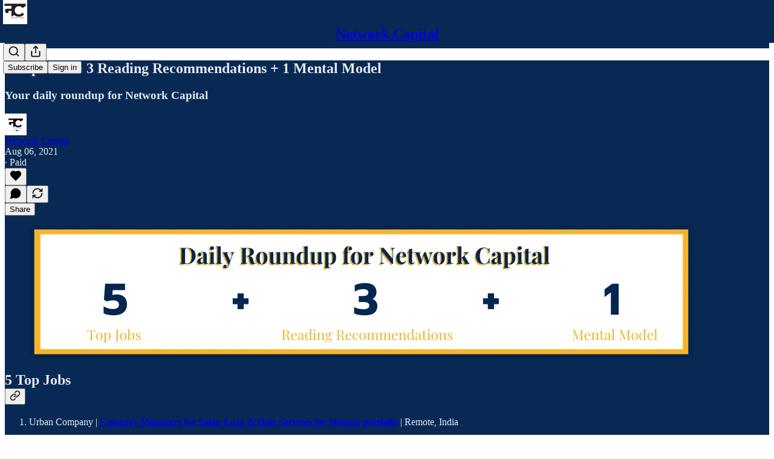

--- FILE ---
content_type: text/html; charset=utf-8
request_url: https://www.thenetworkcapital.com/p/5-top-jobs-3-reading-recommendations-a99
body_size: 27821
content:
<!DOCTYPE html>
<html lang="en">
    <head>
        <meta charset="utf-8" />
        <meta name="norton-safeweb-site-verification" content="24usqpep0ejc5w6hod3dulxwciwp0djs6c6ufp96av3t4whuxovj72wfkdjxu82yacb7430qjm8adbd5ezlt4592dq4zrvadcn9j9n-0btgdzpiojfzno16-fnsnu7xd" />
        
        <link rel="preconnect" href="https://substackcdn.com" />
        

        
            <title data-rh="true">5 Top Jobs + 3 Reading Recommendations + 1 Mental Model</title>
            
            <meta data-rh="true" name="theme-color" content="#082954"/><meta data-rh="true" property="og:type" content="article"/><meta data-rh="true" property="og:title" content="5 Top Jobs + 3 Reading Recommendations + 1 Mental Model"/><meta data-rh="true" name="twitter:title" content="5 Top Jobs + 3 Reading Recommendations + 1 Mental Model"/><meta data-rh="true" name="description" content="Your daily roundup for Network Capital"/><meta data-rh="true" property="og:description" content="Your daily roundup for Network Capital"/><meta data-rh="true" name="twitter:description" content="Your daily roundup for Network Capital"/><meta data-rh="true" property="og:image" content="https://substackcdn.com/image/fetch/$s_!1qhO!,w_1200,h_675,c_fill,f_jpg,q_auto:good,fl_progressive:steep,g_auto/https%3A%2F%2Fbucketeer-e05bbc84-baa3-437e-9518-adb32be77984.s3.amazonaws.com%2Fpublic%2Fimages%2F54bd0695-2c72-4a70-864d-cadd8eecfde5_1080x1080.png"/><meta data-rh="true" name="twitter:image" content="https://substackcdn.com/image/fetch/$s_!ETeS!,f_auto,q_auto:best,fl_progressive:steep/https%3A%2F%2Fncinsider.substack.com%2Fapi%2Fv1%2Fpost_preview%2F39700322%2Ftwitter.jpg%3Fversion%3D4"/><meta data-rh="true" name="twitter:card" content="summary_large_image"/>
            
            
        

        

        <style>
          @layer legacy, tailwind, pencraftReset, pencraft;
        </style>

        
        <link rel="preload" as="style" href="https://substackcdn.com/bundle/theme/main.57ec6396ea4b5be03b65.css" />
        
        <link rel="preload" as="style" href="https://substackcdn.com/bundle/theme/color_links.c9908948e2f4e05476e6.css" />
        
        
        
        <link rel="preload" as="font" href="https://fonts.gstatic.com/s/robotoslab/v36/BngMUXZYTXPIvIBgJJSb6ufN5qWr4xCC.woff2" crossorigin />
        

        
            
                <link rel="stylesheet" type="text/css" href="https://substackcdn.com/bundle/static/css/7276.087307e6.css" />
            
                <link rel="stylesheet" type="text/css" href="https://substackcdn.com/bundle/static/css/7045.3c494d4a.css" />
            
                <link rel="stylesheet" type="text/css" href="https://substackcdn.com/bundle/static/css/852.9cd7f82f.css" />
            
                <link rel="stylesheet" type="text/css" href="https://substackcdn.com/bundle/static/css/8577.8d59a919.css" />
            
                <link rel="stylesheet" type="text/css" href="https://substackcdn.com/bundle/static/css/2967.a39ed2d2.css" />
            
                <link rel="stylesheet" type="text/css" href="https://substackcdn.com/bundle/static/css/5611.463006e7.css" />
            
                <link rel="stylesheet" type="text/css" href="https://substackcdn.com/bundle/static/css/5234.05e42d3b.css" />
            
                <link rel="stylesheet" type="text/css" href="https://substackcdn.com/bundle/static/css/5366.448b38a4.css" />
            
                <link rel="stylesheet" type="text/css" href="https://substackcdn.com/bundle/static/css/3822.95a4038c.css" />
            
                <link rel="stylesheet" type="text/css" href="https://substackcdn.com/bundle/static/css/2124.b664b468.css" />
            
                <link rel="stylesheet" type="text/css" href="https://substackcdn.com/bundle/static/css/main.aba729d8.css" />
            
                <link rel="stylesheet" type="text/css" href="https://substackcdn.com/bundle/static/css/6379.813be60f.css" />
            
                <link rel="stylesheet" type="text/css" href="https://substackcdn.com/bundle/static/css/2124.b664b468.css" />
            
                <link rel="stylesheet" type="text/css" href="https://substackcdn.com/bundle/static/css/3822.95a4038c.css" />
            
                <link rel="stylesheet" type="text/css" href="https://substackcdn.com/bundle/static/css/5366.448b38a4.css" />
            
                <link rel="stylesheet" type="text/css" href="https://substackcdn.com/bundle/static/css/5234.05e42d3b.css" />
            
                <link rel="stylesheet" type="text/css" href="https://substackcdn.com/bundle/static/css/5611.463006e7.css" />
            
                <link rel="stylesheet" type="text/css" href="https://substackcdn.com/bundle/static/css/2967.a39ed2d2.css" />
            
                <link rel="stylesheet" type="text/css" href="https://substackcdn.com/bundle/static/css/8577.8d59a919.css" />
            
                <link rel="stylesheet" type="text/css" href="https://substackcdn.com/bundle/static/css/7045.3c494d4a.css" />
            
        

        
        
        
        
        <meta name="viewport" content="width=device-width, initial-scale=1, maximum-scale=1, user-scalable=0, viewport-fit=cover" />
        <meta name="author" content="Network Capital" />
        <meta property="og:url" content="https://www.thenetworkcapital.com/p/5-top-jobs-3-reading-recommendations-a99" />
        
        
        <link rel="canonical" href="https://www.thenetworkcapital.com/p/5-top-jobs-3-reading-recommendations-a99" />
        

        

        
            <meta name="google-site-verification" content="www.networkcapital.tv" />
        

        

        
            
                <link rel="shortcut icon" href="https://substackcdn.com/image/fetch/$s_!pKx6!,f_auto,q_auto:good,fl_progressive:steep/https%3A%2F%2Fsubstack-post-media.s3.amazonaws.com%2Fpublic%2Fimages%2Fd7bfe970-6146-4d55-89e4-26f7430e20af%2Ffavicon.ico">
            
        
            
                <link rel="icon" type="image/png" sizes="16x16" href="https://substackcdn.com/image/fetch/$s_!00IB!,f_auto,q_auto:good,fl_progressive:steep/https%3A%2F%2Fsubstack-post-media.s3.amazonaws.com%2Fpublic%2Fimages%2Fd7bfe970-6146-4d55-89e4-26f7430e20af%2Ffavicon-16x16.png">
            
        
            
                <link rel="icon" type="image/png" sizes="32x32" href="https://substackcdn.com/image/fetch/$s_!QAYP!,f_auto,q_auto:good,fl_progressive:steep/https%3A%2F%2Fsubstack-post-media.s3.amazonaws.com%2Fpublic%2Fimages%2Fd7bfe970-6146-4d55-89e4-26f7430e20af%2Ffavicon-32x32.png">
            
        
            
                <link rel="icon" type="image/png" sizes="48x48" href="https://substackcdn.com/image/fetch/$s_!Y6an!,f_auto,q_auto:good,fl_progressive:steep/https%3A%2F%2Fsubstack-post-media.s3.amazonaws.com%2Fpublic%2Fimages%2Fd7bfe970-6146-4d55-89e4-26f7430e20af%2Ffavicon-48x48.png">
            
        
            
                <link rel="apple-touch-icon" sizes="57x57" href="https://substackcdn.com/image/fetch/$s_!U_7G!,f_auto,q_auto:good,fl_progressive:steep/https%3A%2F%2Fsubstack-post-media.s3.amazonaws.com%2Fpublic%2Fimages%2Fd7bfe970-6146-4d55-89e4-26f7430e20af%2Fapple-touch-icon-57x57.png">
            
        
            
                <link rel="apple-touch-icon" sizes="60x60" href="https://substackcdn.com/image/fetch/$s_!fxwK!,f_auto,q_auto:good,fl_progressive:steep/https%3A%2F%2Fsubstack-post-media.s3.amazonaws.com%2Fpublic%2Fimages%2Fd7bfe970-6146-4d55-89e4-26f7430e20af%2Fapple-touch-icon-60x60.png">
            
        
            
                <link rel="apple-touch-icon" sizes="72x72" href="https://substackcdn.com/image/fetch/$s_!5hdv!,f_auto,q_auto:good,fl_progressive:steep/https%3A%2F%2Fsubstack-post-media.s3.amazonaws.com%2Fpublic%2Fimages%2Fd7bfe970-6146-4d55-89e4-26f7430e20af%2Fapple-touch-icon-72x72.png">
            
        
            
                <link rel="apple-touch-icon" sizes="76x76" href="https://substackcdn.com/image/fetch/$s_!o8Kt!,f_auto,q_auto:good,fl_progressive:steep/https%3A%2F%2Fsubstack-post-media.s3.amazonaws.com%2Fpublic%2Fimages%2Fd7bfe970-6146-4d55-89e4-26f7430e20af%2Fapple-touch-icon-76x76.png">
            
        
            
                <link rel="apple-touch-icon" sizes="114x114" href="https://substackcdn.com/image/fetch/$s_!MLrR!,f_auto,q_auto:good,fl_progressive:steep/https%3A%2F%2Fsubstack-post-media.s3.amazonaws.com%2Fpublic%2Fimages%2Fd7bfe970-6146-4d55-89e4-26f7430e20af%2Fapple-touch-icon-114x114.png">
            
        
            
                <link rel="apple-touch-icon" sizes="120x120" href="https://substackcdn.com/image/fetch/$s_!ehid!,f_auto,q_auto:good,fl_progressive:steep/https%3A%2F%2Fsubstack-post-media.s3.amazonaws.com%2Fpublic%2Fimages%2Fd7bfe970-6146-4d55-89e4-26f7430e20af%2Fapple-touch-icon-120x120.png">
            
        
            
                <link rel="apple-touch-icon" sizes="144x144" href="https://substackcdn.com/image/fetch/$s_!Resk!,f_auto,q_auto:good,fl_progressive:steep/https%3A%2F%2Fsubstack-post-media.s3.amazonaws.com%2Fpublic%2Fimages%2Fd7bfe970-6146-4d55-89e4-26f7430e20af%2Fapple-touch-icon-144x144.png">
            
        
            
                <link rel="apple-touch-icon" sizes="152x152" href="https://substackcdn.com/image/fetch/$s_!HQ42!,f_auto,q_auto:good,fl_progressive:steep/https%3A%2F%2Fsubstack-post-media.s3.amazonaws.com%2Fpublic%2Fimages%2Fd7bfe970-6146-4d55-89e4-26f7430e20af%2Fapple-touch-icon-152x152.png">
            
        
            
                <link rel="apple-touch-icon" sizes="167x167" href="https://substackcdn.com/image/fetch/$s_!eNFQ!,f_auto,q_auto:good,fl_progressive:steep/https%3A%2F%2Fsubstack-post-media.s3.amazonaws.com%2Fpublic%2Fimages%2Fd7bfe970-6146-4d55-89e4-26f7430e20af%2Fapple-touch-icon-167x167.png">
            
        
            
                <link rel="apple-touch-icon" sizes="180x180" href="https://substackcdn.com/image/fetch/$s_!7qQX!,f_auto,q_auto:good,fl_progressive:steep/https%3A%2F%2Fsubstack-post-media.s3.amazonaws.com%2Fpublic%2Fimages%2Fd7bfe970-6146-4d55-89e4-26f7430e20af%2Fapple-touch-icon-180x180.png">
            
        
            
                <link rel="apple-touch-icon" sizes="1024x1024" href="https://substackcdn.com/image/fetch/$s_!UpA8!,f_auto,q_auto:good,fl_progressive:steep/https%3A%2F%2Fsubstack-post-media.s3.amazonaws.com%2Fpublic%2Fimages%2Fd7bfe970-6146-4d55-89e4-26f7430e20af%2Fapple-touch-icon-1024x1024.png">
            
        
            
        
            
        
            
        

        

        
            <link rel="alternate" type="application/rss+xml" href="/feed" title="Network Capital"/>
        

        
        
          <style>
            @font-face{font-family:'Roboto Slab';font-style:normal;font-weight:400;font-display:fallback;src:url(https://fonts.gstatic.com/s/robotoslab/v36/BngMUXZYTXPIvIBgJJSb6ufA5qWr4xCCQ_k.woff2) format('woff2');unicode-range:U+0460-052F,U+1C80-1C8A,U+20B4,U+2DE0-2DFF,U+A640-A69F,U+FE2E-FE2F}@font-face{font-family:'Roboto Slab';font-style:normal;font-weight:400;font-display:fallback;src:url(https://fonts.gstatic.com/s/robotoslab/v36/BngMUXZYTXPIvIBgJJSb6ufJ5qWr4xCCQ_k.woff2) format('woff2');unicode-range:U+0301,U+0400-045F,U+0490-0491,U+04B0-04B1,U+2116}@font-face{font-family:'Roboto Slab';font-style:normal;font-weight:400;font-display:fallback;src:url(https://fonts.gstatic.com/s/robotoslab/v36/BngMUXZYTXPIvIBgJJSb6ufB5qWr4xCCQ_k.woff2) format('woff2');unicode-range:U+1F00-1FFF}@font-face{font-family:'Roboto Slab';font-style:normal;font-weight:400;font-display:fallback;src:url(https://fonts.gstatic.com/s/robotoslab/v36/BngMUXZYTXPIvIBgJJSb6ufO5qWr4xCCQ_k.woff2) format('woff2');unicode-range:U+0370-0377,U+037A-037F,U+0384-038A,U+038C,U+038E-03A1,U+03A3-03FF}@font-face{font-family:'Roboto Slab';font-style:normal;font-weight:400;font-display:fallback;src:url(https://fonts.gstatic.com/s/robotoslab/v36/BngMUXZYTXPIvIBgJJSb6ufC5qWr4xCCQ_k.woff2) format('woff2');unicode-range:U+0102-0103,U+0110-0111,U+0128-0129,U+0168-0169,U+01A0-01A1,U+01AF-01B0,U+0300-0301,U+0303-0304,U+0308-0309,U+0323,U+0329,U+1EA0-1EF9,U+20AB}@font-face{font-family:'Roboto Slab';font-style:normal;font-weight:400;font-display:fallback;src:url(https://fonts.gstatic.com/s/robotoslab/v36/BngMUXZYTXPIvIBgJJSb6ufD5qWr4xCCQ_k.woff2) format('woff2');unicode-range:U+0100-02BA,U+02BD-02C5,U+02C7-02CC,U+02CE-02D7,U+02DD-02FF,U+0304,U+0308,U+0329,U+1D00-1DBF,U+1E00-1E9F,U+1EF2-1EFF,U+2020,U+20A0-20AB,U+20AD-20C0,U+2113,U+2C60-2C7F,U+A720-A7FF}@font-face{font-family:'Roboto Slab';font-style:normal;font-weight:400;font-display:fallback;src:url(https://fonts.gstatic.com/s/robotoslab/v36/BngMUXZYTXPIvIBgJJSb6ufN5qWr4xCC.woff2) format('woff2');unicode-range:U+0000-00FF,U+0131,U+0152-0153,U+02BB-02BC,U+02C6,U+02DA,U+02DC,U+0304,U+0308,U+0329,U+2000-206F,U+20AC,U+2122,U+2191,U+2193,U+2212,U+2215,U+FEFF,U+FFFD}@font-face{font-family:'Roboto Slab';font-style:normal;font-weight:600;font-display:fallback;src:url(https://fonts.gstatic.com/s/robotoslab/v36/BngMUXZYTXPIvIBgJJSb6ufA5qWr4xCCQ_k.woff2) format('woff2');unicode-range:U+0460-052F,U+1C80-1C8A,U+20B4,U+2DE0-2DFF,U+A640-A69F,U+FE2E-FE2F}@font-face{font-family:'Roboto Slab';font-style:normal;font-weight:600;font-display:fallback;src:url(https://fonts.gstatic.com/s/robotoslab/v36/BngMUXZYTXPIvIBgJJSb6ufJ5qWr4xCCQ_k.woff2) format('woff2');unicode-range:U+0301,U+0400-045F,U+0490-0491,U+04B0-04B1,U+2116}@font-face{font-family:'Roboto Slab';font-style:normal;font-weight:600;font-display:fallback;src:url(https://fonts.gstatic.com/s/robotoslab/v36/BngMUXZYTXPIvIBgJJSb6ufB5qWr4xCCQ_k.woff2) format('woff2');unicode-range:U+1F00-1FFF}@font-face{font-family:'Roboto Slab';font-style:normal;font-weight:600;font-display:fallback;src:url(https://fonts.gstatic.com/s/robotoslab/v36/BngMUXZYTXPIvIBgJJSb6ufO5qWr4xCCQ_k.woff2) format('woff2');unicode-range:U+0370-0377,U+037A-037F,U+0384-038A,U+038C,U+038E-03A1,U+03A3-03FF}@font-face{font-family:'Roboto Slab';font-style:normal;font-weight:600;font-display:fallback;src:url(https://fonts.gstatic.com/s/robotoslab/v36/BngMUXZYTXPIvIBgJJSb6ufC5qWr4xCCQ_k.woff2) format('woff2');unicode-range:U+0102-0103,U+0110-0111,U+0128-0129,U+0168-0169,U+01A0-01A1,U+01AF-01B0,U+0300-0301,U+0303-0304,U+0308-0309,U+0323,U+0329,U+1EA0-1EF9,U+20AB}@font-face{font-family:'Roboto Slab';font-style:normal;font-weight:600;font-display:fallback;src:url(https://fonts.gstatic.com/s/robotoslab/v36/BngMUXZYTXPIvIBgJJSb6ufD5qWr4xCCQ_k.woff2) format('woff2');unicode-range:U+0100-02BA,U+02BD-02C5,U+02C7-02CC,U+02CE-02D7,U+02DD-02FF,U+0304,U+0308,U+0329,U+1D00-1DBF,U+1E00-1E9F,U+1EF2-1EFF,U+2020,U+20A0-20AB,U+20AD-20C0,U+2113,U+2C60-2C7F,U+A720-A7FF}@font-face{font-family:'Roboto Slab';font-style:normal;font-weight:600;font-display:fallback;src:url(https://fonts.gstatic.com/s/robotoslab/v36/BngMUXZYTXPIvIBgJJSb6ufN5qWr4xCC.woff2) format('woff2');unicode-range:U+0000-00FF,U+0131,U+0152-0153,U+02BB-02BC,U+02C6,U+02DA,U+02DC,U+0304,U+0308,U+0329,U+2000-206F,U+20AC,U+2122,U+2191,U+2193,U+2212,U+2215,U+FEFF,U+FFFD}@font-face{font-family:'Roboto Slab';font-style:normal;font-weight:700;font-display:fallback;src:url(https://fonts.gstatic.com/s/robotoslab/v36/BngMUXZYTXPIvIBgJJSb6ufA5qWr4xCCQ_k.woff2) format('woff2');unicode-range:U+0460-052F,U+1C80-1C8A,U+20B4,U+2DE0-2DFF,U+A640-A69F,U+FE2E-FE2F}@font-face{font-family:'Roboto Slab';font-style:normal;font-weight:700;font-display:fallback;src:url(https://fonts.gstatic.com/s/robotoslab/v36/BngMUXZYTXPIvIBgJJSb6ufJ5qWr4xCCQ_k.woff2) format('woff2');unicode-range:U+0301,U+0400-045F,U+0490-0491,U+04B0-04B1,U+2116}@font-face{font-family:'Roboto Slab';font-style:normal;font-weight:700;font-display:fallback;src:url(https://fonts.gstatic.com/s/robotoslab/v36/BngMUXZYTXPIvIBgJJSb6ufB5qWr4xCCQ_k.woff2) format('woff2');unicode-range:U+1F00-1FFF}@font-face{font-family:'Roboto Slab';font-style:normal;font-weight:700;font-display:fallback;src:url(https://fonts.gstatic.com/s/robotoslab/v36/BngMUXZYTXPIvIBgJJSb6ufO5qWr4xCCQ_k.woff2) format('woff2');unicode-range:U+0370-0377,U+037A-037F,U+0384-038A,U+038C,U+038E-03A1,U+03A3-03FF}@font-face{font-family:'Roboto Slab';font-style:normal;font-weight:700;font-display:fallback;src:url(https://fonts.gstatic.com/s/robotoslab/v36/BngMUXZYTXPIvIBgJJSb6ufC5qWr4xCCQ_k.woff2) format('woff2');unicode-range:U+0102-0103,U+0110-0111,U+0128-0129,U+0168-0169,U+01A0-01A1,U+01AF-01B0,U+0300-0301,U+0303-0304,U+0308-0309,U+0323,U+0329,U+1EA0-1EF9,U+20AB}@font-face{font-family:'Roboto Slab';font-style:normal;font-weight:700;font-display:fallback;src:url(https://fonts.gstatic.com/s/robotoslab/v36/BngMUXZYTXPIvIBgJJSb6ufD5qWr4xCCQ_k.woff2) format('woff2');unicode-range:U+0100-02BA,U+02BD-02C5,U+02C7-02CC,U+02CE-02D7,U+02DD-02FF,U+0304,U+0308,U+0329,U+1D00-1DBF,U+1E00-1E9F,U+1EF2-1EFF,U+2020,U+20A0-20AB,U+20AD-20C0,U+2113,U+2C60-2C7F,U+A720-A7FF}@font-face{font-family:'Roboto Slab';font-style:normal;font-weight:700;font-display:fallback;src:url(https://fonts.gstatic.com/s/robotoslab/v36/BngMUXZYTXPIvIBgJJSb6ufN5qWr4xCC.woff2) format('woff2');unicode-range:U+0000-00FF,U+0131,U+0152-0153,U+02BB-02BC,U+02C6,U+02DA,U+02DC,U+0304,U+0308,U+0329,U+2000-206F,U+20AC,U+2122,U+2191,U+2193,U+2212,U+2215,U+FEFF,U+FFFD}@font-face{font-family:'Roboto Slab';font-style:normal;font-weight:800;font-display:fallback;src:url(https://fonts.gstatic.com/s/robotoslab/v36/BngMUXZYTXPIvIBgJJSb6ufA5qWr4xCCQ_k.woff2) format('woff2');unicode-range:U+0460-052F,U+1C80-1C8A,U+20B4,U+2DE0-2DFF,U+A640-A69F,U+FE2E-FE2F}@font-face{font-family:'Roboto Slab';font-style:normal;font-weight:800;font-display:fallback;src:url(https://fonts.gstatic.com/s/robotoslab/v36/BngMUXZYTXPIvIBgJJSb6ufJ5qWr4xCCQ_k.woff2) format('woff2');unicode-range:U+0301,U+0400-045F,U+0490-0491,U+04B0-04B1,U+2116}@font-face{font-family:'Roboto Slab';font-style:normal;font-weight:800;font-display:fallback;src:url(https://fonts.gstatic.com/s/robotoslab/v36/BngMUXZYTXPIvIBgJJSb6ufB5qWr4xCCQ_k.woff2) format('woff2');unicode-range:U+1F00-1FFF}@font-face{font-family:'Roboto Slab';font-style:normal;font-weight:800;font-display:fallback;src:url(https://fonts.gstatic.com/s/robotoslab/v36/BngMUXZYTXPIvIBgJJSb6ufO5qWr4xCCQ_k.woff2) format('woff2');unicode-range:U+0370-0377,U+037A-037F,U+0384-038A,U+038C,U+038E-03A1,U+03A3-03FF}@font-face{font-family:'Roboto Slab';font-style:normal;font-weight:800;font-display:fallback;src:url(https://fonts.gstatic.com/s/robotoslab/v36/BngMUXZYTXPIvIBgJJSb6ufC5qWr4xCCQ_k.woff2) format('woff2');unicode-range:U+0102-0103,U+0110-0111,U+0128-0129,U+0168-0169,U+01A0-01A1,U+01AF-01B0,U+0300-0301,U+0303-0304,U+0308-0309,U+0323,U+0329,U+1EA0-1EF9,U+20AB}@font-face{font-family:'Roboto Slab';font-style:normal;font-weight:800;font-display:fallback;src:url(https://fonts.gstatic.com/s/robotoslab/v36/BngMUXZYTXPIvIBgJJSb6ufD5qWr4xCCQ_k.woff2) format('woff2');unicode-range:U+0100-02BA,U+02BD-02C5,U+02C7-02CC,U+02CE-02D7,U+02DD-02FF,U+0304,U+0308,U+0329,U+1D00-1DBF,U+1E00-1E9F,U+1EF2-1EFF,U+2020,U+20A0-20AB,U+20AD-20C0,U+2113,U+2C60-2C7F,U+A720-A7FF}@font-face{font-family:'Roboto Slab';font-style:normal;font-weight:800;font-display:fallback;src:url(https://fonts.gstatic.com/s/robotoslab/v36/BngMUXZYTXPIvIBgJJSb6ufN5qWr4xCC.woff2) format('woff2');unicode-range:U+0000-00FF,U+0131,U+0152-0153,U+02BB-02BC,U+02C6,U+02DA,U+02DC,U+0304,U+0308,U+0329,U+2000-206F,U+20AC,U+2122,U+2191,U+2193,U+2212,U+2215,U+FEFF,U+FFFD}@font-face{font-family:'Roboto Slab';font-style:normal;font-weight:900;font-display:fallback;src:url(https://fonts.gstatic.com/s/robotoslab/v36/BngMUXZYTXPIvIBgJJSb6ufA5qWr4xCCQ_k.woff2) format('woff2');unicode-range:U+0460-052F,U+1C80-1C8A,U+20B4,U+2DE0-2DFF,U+A640-A69F,U+FE2E-FE2F}@font-face{font-family:'Roboto Slab';font-style:normal;font-weight:900;font-display:fallback;src:url(https://fonts.gstatic.com/s/robotoslab/v36/BngMUXZYTXPIvIBgJJSb6ufJ5qWr4xCCQ_k.woff2) format('woff2');unicode-range:U+0301,U+0400-045F,U+0490-0491,U+04B0-04B1,U+2116}@font-face{font-family:'Roboto Slab';font-style:normal;font-weight:900;font-display:fallback;src:url(https://fonts.gstatic.com/s/robotoslab/v36/BngMUXZYTXPIvIBgJJSb6ufB5qWr4xCCQ_k.woff2) format('woff2');unicode-range:U+1F00-1FFF}@font-face{font-family:'Roboto Slab';font-style:normal;font-weight:900;font-display:fallback;src:url(https://fonts.gstatic.com/s/robotoslab/v36/BngMUXZYTXPIvIBgJJSb6ufO5qWr4xCCQ_k.woff2) format('woff2');unicode-range:U+0370-0377,U+037A-037F,U+0384-038A,U+038C,U+038E-03A1,U+03A3-03FF}@font-face{font-family:'Roboto Slab';font-style:normal;font-weight:900;font-display:fallback;src:url(https://fonts.gstatic.com/s/robotoslab/v36/BngMUXZYTXPIvIBgJJSb6ufC5qWr4xCCQ_k.woff2) format('woff2');unicode-range:U+0102-0103,U+0110-0111,U+0128-0129,U+0168-0169,U+01A0-01A1,U+01AF-01B0,U+0300-0301,U+0303-0304,U+0308-0309,U+0323,U+0329,U+1EA0-1EF9,U+20AB}@font-face{font-family:'Roboto Slab';font-style:normal;font-weight:900;font-display:fallback;src:url(https://fonts.gstatic.com/s/robotoslab/v36/BngMUXZYTXPIvIBgJJSb6ufD5qWr4xCCQ_k.woff2) format('woff2');unicode-range:U+0100-02BA,U+02BD-02C5,U+02C7-02CC,U+02CE-02D7,U+02DD-02FF,U+0304,U+0308,U+0329,U+1D00-1DBF,U+1E00-1E9F,U+1EF2-1EFF,U+2020,U+20A0-20AB,U+20AD-20C0,U+2113,U+2C60-2C7F,U+A720-A7FF}@font-face{font-family:'Roboto Slab';font-style:normal;font-weight:900;font-display:fallback;src:url(https://fonts.gstatic.com/s/robotoslab/v36/BngMUXZYTXPIvIBgJJSb6ufN5qWr4xCC.woff2) format('woff2');unicode-range:U+0000-00FF,U+0131,U+0152-0153,U+02BB-02BC,U+02C6,U+02DA,U+02DC,U+0304,U+0308,U+0329,U+2000-206F,U+20AC,U+2122,U+2191,U+2193,U+2212,U+2215,U+FEFF,U+FFFD}
            
          </style>
        
        

        <style>:root{--color_theme_bg_pop:#FAB328;--background_pop:#FAB328;--color_theme_bg_web:#082954;--cover_bg_color:#082954;--cover_bg_color_secondary:#17365e;--background_pop_darken:#f9aa0f;--print_on_pop:#ffffff;--color_theme_bg_pop_darken:#f9aa0f;--color_theme_print_on_pop:#ffffff;--color_theme_bg_pop_20:rgba(250, 179, 40, 0.2);--color_theme_bg_pop_30:rgba(250, 179, 40, 0.3);--print_pop:#fab328;--color_theme_accent:#fab328;--cover_print_primary:#ffffff;--cover_print_secondary:#d9d9d9;--cover_print_tertiary:#d9d9d9;--cover_border_color:#ffffff;--font_family_headings_preset:'SF Pro Display', -apple-system, system-ui, BlinkMacSystemFont, 'Inter', 'Segoe UI', Roboto, Helvetica, Arial, sans-serif, 'Apple Color Emoji', 'Segoe UI Emoji', 'Segoe UI Symbol';--font_weight_headings_preset:900;--font_family_body_preset:'Roboto Slab',sans-serif;--font_weight_body_preset:400;--font_preset_heading:heavy_sans;--font_preset_body:slab;--home_hero:newspaper;--home_posts:list;--web_bg_color:#082954;--background_contrast_1:#17365e;--background_contrast_2:#29466b;--background_contrast_3:#4e6584;--background_contrast_4:#71849d;--background_contrast_5:#b1bbc9;--color_theme_bg_contrast_1:#17365e;--color_theme_bg_contrast_2:#29466b;--color_theme_bg_contrast_3:#4e6584;--color_theme_bg_contrast_4:#71849d;--color_theme_bg_contrast_5:#b1bbc9;--color_theme_bg_elevated:#17365e;--color_theme_bg_elevated_secondary:#29466b;--color_theme_bg_elevated_tertiary:#4e6584;--color_theme_detail:#213e65;--background_contrast_pop:rgba(250, 179, 40, 0.4);--color_theme_bg_contrast_pop:rgba(250, 179, 40, 0.4);--theme_bg_is_dark:1;--print_on_web_bg_color:hsl(213.94736842105254, 20.652173913043452%, 91.80392156862744%);--print_secondary_on_web_bg_color:#9ca9bb;--background_pop_rgb:250, 179, 40;--color_theme_bg_pop_rgb:250, 179, 40;--color_theme_accent_rgb:250, 179, 40;}</style>

        
            <link rel="stylesheet" href="https://substackcdn.com/bundle/theme/main.57ec6396ea4b5be03b65.css" />
        
            <link rel="stylesheet" href="https://substackcdn.com/bundle/theme/color_links.c9908948e2f4e05476e6.css" />
        

        <style></style>

        

        

        

        
    </head>

    <body class="">
        

        

        

        

        

        

        <div id="entry">
            <div id="main" class="main typography use-theme-bg"><div class="pencraft pc-display-contents pc-reset pubTheme-yiXxQA"><div data-testid="navbar" class="main-menu"><div class="mainMenuContent-DME8DR"><div style="position:relative;height:71px;" class="pencraft pc-display-flex pc-gap-12 pc-paddingLeft-20 pc-paddingRight-20 pc-justifyContent-space-between pc-alignItems-center pc-reset border-bottom-detail-k1F6C4 topBar-pIF0J1"><div style="flex-basis:0px;flex-grow:1;" class="logoContainer-p12gJb"><a href="/" native class="pencraft pc-display-contents pc-reset"><div draggable="false" class="pencraft pc-display-flex pc-position-relative pc-reset"><div style="width:40px;height:40px;" class="pencraft pc-display-flex pc-reset bg-white-ZBV5av pc-borderRadius-sm overflow-hidden-WdpwT6 sizing-border-box-DggLA4"><picture><source type="image/webp" srcset="https://substackcdn.com/image/fetch/$s_!YT9x!,w_80,h_80,c_fill,f_webp,q_auto:good,fl_progressive:steep,g_auto/https%3A%2F%2Fsubstack-post-media.s3.amazonaws.com%2Fpublic%2Fimages%2F6ccd75e6-cabd-4c61-9789-a5841168e6cc_500x500.png"/><img src="https://substackcdn.com/image/fetch/$s_!YT9x!,w_80,h_80,c_fill,f_auto,q_auto:good,fl_progressive:steep,g_auto/https%3A%2F%2Fsubstack-post-media.s3.amazonaws.com%2Fpublic%2Fimages%2F6ccd75e6-cabd-4c61-9789-a5841168e6cc_500x500.png" sizes="100vw" alt="Network Capital" width="80" height="80" style="width:40px;height:40px;" draggable="false" class="img-OACg1c object-fit-cover-u4ReeV pencraft pc-reset"/></picture></div></div></a></div><div style="flex-grow:0;" class="titleContainer-DJYq5v"><h1 class="pencraft pc-reset font-pub-headings-FE5byy reset-IxiVJZ title-oOnUGd"><a href="/" class="pencraft pc-display-contents pc-reset">Network Capital</a></h1></div><div style="flex-basis:0px;flex-grow:1;" class="pencraft pc-display-flex pc-justifyContent-flex-end pc-alignItems-center pc-reset"><div class="buttonsContainer-SJBuep"><div class="pencraft pc-display-flex pc-gap-8 pc-justifyContent-flex-end pc-alignItems-center pc-reset navbar-buttons"><div class="pencraft pc-display-flex pc-gap-4 pc-reset"><span data-state="closed"><button tabindex="0" type="button" aria-label="Search" class="pencraft pc-reset pencraft iconButton-mq_Et5 iconButtonBase-dJGHgN buttonBase-GK1x3M buttonStyle-r7yGCK size_md-gCDS3o priority_tertiary-rlke8z"><svg xmlns="http://www.w3.org/2000/svg" width="20" height="20" viewBox="0 0 24 24" fill="none" stroke="currentColor" stroke-width="2" stroke-linecap="round" stroke-linejoin="round" class="lucide lucide-search"><circle cx="11" cy="11" r="8"></circle><path d="m21 21-4.3-4.3"></path></svg></button></span><button tabindex="0" type="button" aria-label="Share Publication" id="headlessui-menu-button-P0-5" aria-haspopup="menu" aria-expanded="false" data-headlessui-state class="pencraft pc-reset pencraft iconButton-mq_Et5 iconButtonBase-dJGHgN buttonBase-GK1x3M buttonStyle-r7yGCK size_md-gCDS3o priority_tertiary-rlke8z"><svg xmlns="http://www.w3.org/2000/svg" width="20" height="20" viewBox="0 0 24 24" fill="none" stroke="currentColor" stroke-width="2" stroke-linecap="round" stroke-linejoin="round" class="lucide lucide-share"><path d="M4 12v8a2 2 0 0 0 2 2h12a2 2 0 0 0 2-2v-8"></path><polyline points="16 6 12 2 8 6"></polyline><line x1="12" x2="12" y1="2" y2="15"></line></svg></button></div><button tabindex="0" type="button" data-testid="noncontributor-cta-button" class="pencraft pc-reset pencraft buttonBase-GK1x3M buttonText-X0uSmG buttonStyle-r7yGCK priority_primary-RfbeYt size_md-gCDS3o">Subscribe</button><button tabindex="0" type="button" native data-href="https://substack.com/sign-in?redirect=%2Fp%2F5-top-jobs-3-reading-recommendations-a99&amp;for_pub=ncinsider" class="pencraft pc-reset pencraft buttonBase-GK1x3M buttonText-X0uSmG buttonStyle-r7yGCK priority_tertiary-rlke8z size_md-gCDS3o">Sign in</button></div></div></div></div></div><div style="height:72px;"></div></div></div><div><script type="application/ld+json">{"@context":"https://schema.org","@type":"NewsArticle","url":"https://www.thenetworkcapital.com/p/5-top-jobs-3-reading-recommendations-a99","mainEntityOfPage":"https://www.thenetworkcapital.com/p/5-top-jobs-3-reading-recommendations-a99","headline":"5 Top Jobs + 3 Reading Recommendations + 1 Mental Model","description":"Your daily roundup for Network Capital","image":[{"@type":"ImageObject","url":"https://bucketeer-e05bbc84-baa3-437e-9518-adb32be77984.s3.amazonaws.com/public/images/54bd0695-2c72-4a70-864d-cadd8eecfde5_1080x1080.png"}],"datePublished":"2021-08-06T19:20:07+00:00","dateModified":"2021-08-06T19:20:07+00:00","isAccessibleForFree":false,"author":[{"@type":"Person","name":"Network Capital","url":"https://substack.com/@networkcapitaltv","description":"World\u2019s largest network of kind and ambitious professionals who connect, tech, learn through our curated courses, subgroups, newsletters. and mentorship programs.\n\n\u2705 Featured by Harvard Business School and Harvard Business Review\n\n","identifier":"user:9078714","sameAs":["https://twitter.com/utkarsh_amitabh"],"image":{"@type":"ImageObject","contentUrl":"https://substackcdn.com/image/fetch/$s_!8E4_!,f_auto,q_auto:good,fl_progressive:steep/https%3A%2F%2Fbucketeer-e05bbc84-baa3-437e-9518-adb32be77984.s3.amazonaws.com%2Fpublic%2Fimages%2Fc5abeaea-120c-4724-befb-56ec3498f4cc_1080x1080.png","thumbnailUrl":"https://substackcdn.com/image/fetch/$s_!8E4_!,w_128,h_128,c_limit,f_auto,q_auto:good,fl_progressive:steep/https%3A%2F%2Fbucketeer-e05bbc84-baa3-437e-9518-adb32be77984.s3.amazonaws.com%2Fpublic%2Fimages%2Fc5abeaea-120c-4724-befb-56ec3498f4cc_1080x1080.png"}}],"publisher":{"@type":"Organization","name":"Network Capital","url":"https://www.thenetworkcapital.com","description":"Higher education and career advancement platform trusted by 200,000+ millennials and 7.5 million students. Featured on Harvard Business Review, World Economic Forum and TED. Partner of NITI Aayog (Government of India) and Masters of Scale (Reid Hoffman)","interactionStatistic":{"@type":"InteractionCounter","name":"Subscribers","interactionType":"https://schema.org/SubscribeAction","userInteractionCount":10000},"identifier":"pub:39771","logo":{"@type":"ImageObject","url":"https://substackcdn.com/image/fetch/$s_!YT9x!,f_auto,q_auto:good,fl_progressive:steep/https%3A%2F%2Fsubstack-post-media.s3.amazonaws.com%2Fpublic%2Fimages%2F6ccd75e6-cabd-4c61-9789-a5841168e6cc_500x500.png","contentUrl":"https://substackcdn.com/image/fetch/$s_!YT9x!,f_auto,q_auto:good,fl_progressive:steep/https%3A%2F%2Fsubstack-post-media.s3.amazonaws.com%2Fpublic%2Fimages%2F6ccd75e6-cabd-4c61-9789-a5841168e6cc_500x500.png","thumbnailUrl":"https://substackcdn.com/image/fetch/$s_!YT9x!,w_128,h_128,c_limit,f_auto,q_auto:good,fl_progressive:steep/https%3A%2F%2Fsubstack-post-media.s3.amazonaws.com%2Fpublic%2Fimages%2F6ccd75e6-cabd-4c61-9789-a5841168e6cc_500x500.png"},"image":{"@type":"ImageObject","url":"https://substackcdn.com/image/fetch/$s_!YT9x!,f_auto,q_auto:good,fl_progressive:steep/https%3A%2F%2Fsubstack-post-media.s3.amazonaws.com%2Fpublic%2Fimages%2F6ccd75e6-cabd-4c61-9789-a5841168e6cc_500x500.png","contentUrl":"https://substackcdn.com/image/fetch/$s_!YT9x!,f_auto,q_auto:good,fl_progressive:steep/https%3A%2F%2Fsubstack-post-media.s3.amazonaws.com%2Fpublic%2Fimages%2F6ccd75e6-cabd-4c61-9789-a5841168e6cc_500x500.png","thumbnailUrl":"https://substackcdn.com/image/fetch/$s_!YT9x!,w_128,h_128,c_limit,f_auto,q_auto:good,fl_progressive:steep/https%3A%2F%2Fsubstack-post-media.s3.amazonaws.com%2Fpublic%2Fimages%2F6ccd75e6-cabd-4c61-9789-a5841168e6cc_500x500.png"},"sameAs":["https://twitter.com/utkarsh_amitabh"]},"interactionStatistic":[{"@type":"InteractionCounter","interactionType":"https://schema.org/LikeAction","userInteractionCount":0},{"@type":"InteractionCounter","interactionType":"https://schema.org/ShareAction","userInteractionCount":0},{"@type":"InteractionCounter","interactionType":"https://schema.org/CommentAction","userInteractionCount":0}]}</script><div aria-label="Post" role="main" class="single-post-container"><div class="container"><div class="single-post"><div class="pencraft pc-display-contents pc-reset pubTheme-yiXxQA"><article class="typography newsletter-post post"><div role="region" aria-label="Post header" class="post-header"><h1 dir="auto" class="post-title published title-X77sOw">5 Top Jobs + 3 Reading Recommendations + 1 Mental Model</h1><h3 dir="auto" class="subtitle subtitle-HEEcLo">Your daily roundup for Network Capital</h3><div aria-label="Post UFI" role="region" class="pencraft pc-display-flex pc-flexDirection-column pc-paddingBottom-16 pc-reset"><div class="pencraft pc-display-flex pc-flexDirection-column pc-paddingTop-16 pc-paddingBottom-16 pc-reset"><div class="pencraft pc-display-flex pc-gap-12 pc-alignItems-center pc-reset byline-wrapper"><div class="pencraft pc-display-flex pc-reset"><div class="pencraft pc-display-flex pc-flexDirection-row pc-gap-8 pc-alignItems-center pc-justifyContent-flex-start pc-reset"><div style="--scale:36px;--offset:9px;--border-width:4.5px;" class="pencraft pc-display-flex pc-flexDirection-row pc-alignItems-center pc-justifyContent-flex-start pc-reset ltr-qDBmby"><a href="https://substack.com/@networkcapitaltv" aria-label="View Network Capital's profile" class="pencraft pc-display-contents pc-reset"><div style="--scale:36px;" tabindex="0" class="pencraft pc-display-flex pc-width-36 pc-height-36 pc-justifyContent-center pc-alignItems-center pc-position-relative pc-reset bg-secondary-UUD3_J flex-auto-j3S2WA animate-XFJxE4 outline-detail-vcQLyr pc-borderRadius-full overflow-hidden-WdpwT6 sizing-border-box-DggLA4 pressable-sm-YIJFKJ showFocus-sk_vEm container-TAtrWj interactive-UkK0V6 avatar-u8q6xB last-JfNEJ_"><div style="--scale:36px;" title="Network Capital" class="pencraft pc-display-flex pc-width-36 pc-height-36 pc-justifyContent-center pc-alignItems-center pc-position-relative pc-reset bg-secondary-UUD3_J flex-auto-j3S2WA outline-detail-vcQLyr pc-borderRadius-full overflow-hidden-WdpwT6 sizing-border-box-DggLA4 container-TAtrWj"><picture><source type="image/webp" srcset="https://substackcdn.com/image/fetch/$s_!8E4_!,w_36,h_36,c_fill,f_webp,q_auto:good,fl_progressive:steep/https%3A%2F%2Fbucketeer-e05bbc84-baa3-437e-9518-adb32be77984.s3.amazonaws.com%2Fpublic%2Fimages%2Fc5abeaea-120c-4724-befb-56ec3498f4cc_1080x1080.png 36w, https://substackcdn.com/image/fetch/$s_!8E4_!,w_72,h_72,c_fill,f_webp,q_auto:good,fl_progressive:steep/https%3A%2F%2Fbucketeer-e05bbc84-baa3-437e-9518-adb32be77984.s3.amazonaws.com%2Fpublic%2Fimages%2Fc5abeaea-120c-4724-befb-56ec3498f4cc_1080x1080.png 72w, https://substackcdn.com/image/fetch/$s_!8E4_!,w_108,h_108,c_fill,f_webp,q_auto:good,fl_progressive:steep/https%3A%2F%2Fbucketeer-e05bbc84-baa3-437e-9518-adb32be77984.s3.amazonaws.com%2Fpublic%2Fimages%2Fc5abeaea-120c-4724-befb-56ec3498f4cc_1080x1080.png 108w" sizes="36px"/><img src="https://substackcdn.com/image/fetch/$s_!8E4_!,w_36,h_36,c_fill,f_auto,q_auto:good,fl_progressive:steep/https%3A%2F%2Fbucketeer-e05bbc84-baa3-437e-9518-adb32be77984.s3.amazonaws.com%2Fpublic%2Fimages%2Fc5abeaea-120c-4724-befb-56ec3498f4cc_1080x1080.png" sizes="36px" alt="Network Capital's avatar" srcset="https://substackcdn.com/image/fetch/$s_!8E4_!,w_36,h_36,c_fill,f_auto,q_auto:good,fl_progressive:steep/https%3A%2F%2Fbucketeer-e05bbc84-baa3-437e-9518-adb32be77984.s3.amazonaws.com%2Fpublic%2Fimages%2Fc5abeaea-120c-4724-befb-56ec3498f4cc_1080x1080.png 36w, https://substackcdn.com/image/fetch/$s_!8E4_!,w_72,h_72,c_fill,f_auto,q_auto:good,fl_progressive:steep/https%3A%2F%2Fbucketeer-e05bbc84-baa3-437e-9518-adb32be77984.s3.amazonaws.com%2Fpublic%2Fimages%2Fc5abeaea-120c-4724-befb-56ec3498f4cc_1080x1080.png 72w, https://substackcdn.com/image/fetch/$s_!8E4_!,w_108,h_108,c_fill,f_auto,q_auto:good,fl_progressive:steep/https%3A%2F%2Fbucketeer-e05bbc84-baa3-437e-9518-adb32be77984.s3.amazonaws.com%2Fpublic%2Fimages%2Fc5abeaea-120c-4724-befb-56ec3498f4cc_1080x1080.png 108w" width="36" height="36" draggable="false" class="img-OACg1c object-fit-cover-u4ReeV pencraft pc-reset"/></picture></div></div></a></div></div></div><div class="pencraft pc-display-flex pc-flexDirection-column pc-reset"><div class="pencraft pc-reset color-pub-primary-text-NyXPlw line-height-20-t4M0El font-meta-MWBumP size-11-NuY2Zx weight-medium-fw81nC transform-uppercase-yKDgcq reset-IxiVJZ meta-EgzBVA"><span data-state="closed"><a href="https://substack.com/@networkcapitaltv" class="pencraft pc-reset decoration-hover-underline-ClDVRM reset-IxiVJZ">Network Capital</a></span></div><div class="pencraft pc-display-flex pc-gap-4 pc-reset"><div class="pencraft pc-reset color-pub-secondary-text-hGQ02T line-height-20-t4M0El font-meta-MWBumP size-11-NuY2Zx weight-medium-fw81nC transform-uppercase-yKDgcq reset-IxiVJZ meta-EgzBVA">Aug 06, 2021</div><div class="pencraft pc-reset color-pub-secondary-text-hGQ02T line-height-20-t4M0El font-meta-MWBumP size-11-NuY2Zx weight-medium-fw81nC transform-uppercase-yKDgcq reset-IxiVJZ meta-EgzBVA">∙ Paid</div></div></div></div></div><div class="pencraft pc-display-flex pc-gap-16 pc-paddingTop-16 pc-paddingBottom-16 pc-justifyContent-space-between pc-alignItems-center pc-reset flex-grow-rzmknG border-top-detail-themed-k9TZAY border-bottom-detail-themed-Ua9186 post-ufi"><div class="pencraft pc-display-flex pc-gap-8 pc-reset"><div class="like-button-container post-ufi-button style-button"><button tabindex="0" type="button" aria-label="Like" aria-pressed="false" class="pencraft pc-reset pencraft post-ufi-button style-button no-label with-border"><svg role="img" style="height:20px;width:20px;" width="20" height="20" viewBox="0 0 24 24" fill="#000000" stroke-width="2" stroke="#000" xmlns="http://www.w3.org/2000/svg" class="icon"><g><title></title><svg xmlns="http://www.w3.org/2000/svg" width="24" height="24" viewBox="0 0 24 24" stroke-width="2" stroke-linecap="round" stroke-linejoin="round" class="lucide lucide-heart"><path d="M19 14c1.49-1.46 3-3.21 3-5.5A5.5 5.5 0 0 0 16.5 3c-1.76 0-3 .5-4.5 2-1.5-1.5-2.74-2-4.5-2A5.5 5.5 0 0 0 2 8.5c0 2.3 1.5 4.05 3 5.5l7 7Z"></path></svg></g></svg></button></div><button tabindex="0" type="button" aria-label="View comments (0)" data-href="https://www.thenetworkcapital.com/p/5-top-jobs-3-reading-recommendations-a99/comments" class="pencraft pc-reset pencraft post-ufi-button style-button post-ufi-comment-button no-label with-border"><svg role="img" style="height:20px;width:20px;" width="20" height="20" viewBox="0 0 24 24" fill="#000000" stroke-width="2" stroke="#000" xmlns="http://www.w3.org/2000/svg" class="icon"><g><title></title><svg xmlns="http://www.w3.org/2000/svg" width="24" height="24" viewBox="0 0 24 24" stroke-width="2" stroke-linecap="round" stroke-linejoin="round" class="lucide lucide-message-circle"><path d="M7.9 20A9 9 0 1 0 4 16.1L2 22Z"></path></svg></g></svg></button><button tabindex="0" type="button" class="pencraft pc-reset pencraft post-ufi-button style-button no-label with-border"><svg role="img" style="height:20px;width:20px;" width="20" height="20" viewBox="0 0 24 24" fill="none" stroke-width="2" stroke="#000" xmlns="http://www.w3.org/2000/svg" class="icon"><g><title></title><path d="M21 3V8M21 8H16M21 8L18 5.29962C16.7056 4.14183 15.1038 3.38328 13.3879 3.11547C11.6719 2.84766 9.9152 3.08203 8.32951 3.79031C6.74382 4.49858 5.39691 5.65051 4.45125 7.10715C3.5056 8.5638 3.00158 10.2629 3 11.9996M3 21V16M3 16H8M3 16L6 18.7C7.29445 19.8578 8.89623 20.6163 10.6121 20.8841C12.3281 21.152 14.0848 20.9176 15.6705 20.2093C17.2562 19.501 18.6031 18.3491 19.5487 16.8925C20.4944 15.4358 20.9984 13.7367 21 12" stroke-linecap="round" stroke-linejoin="round"></path></g></svg></button></div><div class="pencraft pc-display-flex pc-gap-8 pc-reset"><button tabindex="0" type="button" class="pencraft pc-reset pencraft post-ufi-button style-button has-label with-border"><div class="label">Share</div></button></div></div></div></div><div><div class="available-content"><div dir="auto" class="body markup"><div class="captioned-image-container"><figure><a target="_blank" href="https://substackcdn.com/image/fetch/$s_!EvuM!,f_auto,q_auto:good,fl_progressive:steep/https%3A%2F%2Fbucketeer-e05bbc84-baa3-437e-9518-adb32be77984.s3.amazonaws.com%2Fpublic%2Fimages%2Fedef4325-2d50-4c95-89d1-1e5cf46e7351_1100x220.png" data-component-name="Image2ToDOM" rel class="image-link image2 can-restack"><div class="image2-inset can-restack"><picture><source type="image/webp" srcset="https://substackcdn.com/image/fetch/$s_!EvuM!,w_424,c_limit,f_webp,q_auto:good,fl_progressive:steep/https%3A%2F%2Fbucketeer-e05bbc84-baa3-437e-9518-adb32be77984.s3.amazonaws.com%2Fpublic%2Fimages%2Fedef4325-2d50-4c95-89d1-1e5cf46e7351_1100x220.png 424w, https://substackcdn.com/image/fetch/$s_!EvuM!,w_848,c_limit,f_webp,q_auto:good,fl_progressive:steep/https%3A%2F%2Fbucketeer-e05bbc84-baa3-437e-9518-adb32be77984.s3.amazonaws.com%2Fpublic%2Fimages%2Fedef4325-2d50-4c95-89d1-1e5cf46e7351_1100x220.png 848w, https://substackcdn.com/image/fetch/$s_!EvuM!,w_1272,c_limit,f_webp,q_auto:good,fl_progressive:steep/https%3A%2F%2Fbucketeer-e05bbc84-baa3-437e-9518-adb32be77984.s3.amazonaws.com%2Fpublic%2Fimages%2Fedef4325-2d50-4c95-89d1-1e5cf46e7351_1100x220.png 1272w, https://substackcdn.com/image/fetch/$s_!EvuM!,w_1456,c_limit,f_webp,q_auto:good,fl_progressive:steep/https%3A%2F%2Fbucketeer-e05bbc84-baa3-437e-9518-adb32be77984.s3.amazonaws.com%2Fpublic%2Fimages%2Fedef4325-2d50-4c95-89d1-1e5cf46e7351_1100x220.png 1456w" sizes="100vw"/><img src="https://substackcdn.com/image/fetch/$s_!EvuM!,w_1456,c_limit,f_auto,q_auto:good,fl_progressive:steep/https%3A%2F%2Fbucketeer-e05bbc84-baa3-437e-9518-adb32be77984.s3.amazonaws.com%2Fpublic%2Fimages%2Fedef4325-2d50-4c95-89d1-1e5cf46e7351_1100x220.png" width="1100" height="220" data-attrs="{&quot;src&quot;:&quot;https://bucketeer-e05bbc84-baa3-437e-9518-adb32be77984.s3.amazonaws.com/public/images/edef4325-2d50-4c95-89d1-1e5cf46e7351_1100x220.png&quot;,&quot;srcNoWatermark&quot;:null,&quot;fullscreen&quot;:null,&quot;imageSize&quot;:null,&quot;height&quot;:220,&quot;width&quot;:1100,&quot;resizeWidth&quot;:null,&quot;bytes&quot;:31973,&quot;alt&quot;:null,&quot;title&quot;:null,&quot;type&quot;:&quot;image/png&quot;,&quot;href&quot;:null,&quot;belowTheFold&quot;:false,&quot;topImage&quot;:true,&quot;internalRedirect&quot;:null,&quot;isProcessing&quot;:false,&quot;align&quot;:null,&quot;offset&quot;:false}" alt srcset="https://substackcdn.com/image/fetch/$s_!EvuM!,w_424,c_limit,f_auto,q_auto:good,fl_progressive:steep/https%3A%2F%2Fbucketeer-e05bbc84-baa3-437e-9518-adb32be77984.s3.amazonaws.com%2Fpublic%2Fimages%2Fedef4325-2d50-4c95-89d1-1e5cf46e7351_1100x220.png 424w, https://substackcdn.com/image/fetch/$s_!EvuM!,w_848,c_limit,f_auto,q_auto:good,fl_progressive:steep/https%3A%2F%2Fbucketeer-e05bbc84-baa3-437e-9518-adb32be77984.s3.amazonaws.com%2Fpublic%2Fimages%2Fedef4325-2d50-4c95-89d1-1e5cf46e7351_1100x220.png 848w, https://substackcdn.com/image/fetch/$s_!EvuM!,w_1272,c_limit,f_auto,q_auto:good,fl_progressive:steep/https%3A%2F%2Fbucketeer-e05bbc84-baa3-437e-9518-adb32be77984.s3.amazonaws.com%2Fpublic%2Fimages%2Fedef4325-2d50-4c95-89d1-1e5cf46e7351_1100x220.png 1272w, https://substackcdn.com/image/fetch/$s_!EvuM!,w_1456,c_limit,f_auto,q_auto:good,fl_progressive:steep/https%3A%2F%2Fbucketeer-e05bbc84-baa3-437e-9518-adb32be77984.s3.amazonaws.com%2Fpublic%2Fimages%2Fedef4325-2d50-4c95-89d1-1e5cf46e7351_1100x220.png 1456w" sizes="100vw" fetchpriority="high" class="sizing-normal"/></picture><div></div></div></a></figure></div><h2 class="header-anchor-post">5 Top Jobs<div class="pencraft pc-display-flex pc-alignItems-center pc-position-absolute pc-reset header-anchor-parent"><div class="pencraft pc-display-contents pc-reset pubTheme-yiXxQA"><div id="§5-top-jobs" class="pencraft pc-reset header-anchor offset-top"></div><button tabindex="0" type="button" aria-label="Link" data-href="https://www.thenetworkcapital.com/i/39700322/5-top-jobs" class="pencraft pc-reset pencraft iconButton-mq_Et5 iconButtonBase-dJGHgN buttonBase-GK1x3M buttonStyle-r7yGCK size_sm-G3LciD priority_secondary-S63h9o"><svg xmlns="http://www.w3.org/2000/svg" width="18" height="18" viewBox="0 0 24 24" fill="none" stroke="currentColor" stroke-width="2" stroke-linecap="round" stroke-linejoin="round" class="lucide lucide-link"><path d="M10 13a5 5 0 0 0 7.54.54l3-3a5 5 0 0 0-7.07-7.07l-1.72 1.71"></path><path d="M14 11a5 5 0 0 0-7.54-.54l-3 3a5 5 0 0 0 7.07 7.07l1.71-1.71"></path></svg></button></div></div></h2><ol><li><p><span>Urban Company | </span><strong><a href="https://www.linkedin.com/feed/update/urn:li:activity:6829287807832391680/" rel>Category Managers for Salon Luxe &amp; Hair Services for Women portfolio</a></strong><span> | Remote, India</span></p></li><li><p><span>UK Department for Digital, Culture, Media and Sport | </span><strong><a href="https://www.civilservicejobs.service.gov.uk/csr/index.cgi?SID=[base64]" rel>Head of Strategic Communications and Engagement</a><span> </span></strong><span>| UK</span></p></li><li><p><span>GitLab | </span><strong><a href="https://boards.greenhouse.io/gitlab/jobs/5372375002?lever-origin=applied&amp;lever-source=LINKEDIN" rel>VP, Product Monetization</a></strong><span> | Remote</span></p></li><li><p><span>Amazon | </span><strong><a href="https://www.linkedin.com/jobs/view/2658208113/" rel>Product Manager, Selling Partner Support</a><span> </span></strong><span>| Bangalore, India</span></p></li><li><p><span>FiscalNote | </span><strong><a href="https://jobs.lever.co/fiscalnote/bc1c653f-ef1b-4a10-a550-4afe92bb4de2" rel>Senior Product M…</a></strong></p></li></ol></div></div><div data-testid="paywall" data-component-name="Paywall" role="region" aria-label="Paywall" class="paywall"><div style="--scale:64px;" class="pencraft pc-display-flex pc-width-64 pc-height-64 pc-justifyContent-center pc-alignItems-center pc-position-relative pc-reset bg-secondary-UUD3_J flex-auto-j3S2WA outline-detail-vcQLyr pc-borderRadius-full overflow-hidden-WdpwT6 sizing-border-box-DggLA4 container-TAtrWj paywall-unlock-avatar"><div style="--scale:64px;" title="User" class="pencraft pc-display-flex pc-width-64 pc-height-64 pc-justifyContent-center pc-alignItems-center pc-position-relative pc-reset bg-secondary-UUD3_J flex-auto-j3S2WA outline-detail-vcQLyr pc-borderRadius-full overflow-hidden-WdpwT6 sizing-border-box-DggLA4 container-TAtrWj"><picture><source type="image/webp" srcset="https://substackcdn.com/image/fetch/$s_!8E4_!,w_64,h_64,c_fill,f_webp,q_auto:good,fl_progressive:steep/https%3A%2F%2Fbucketeer-e05bbc84-baa3-437e-9518-adb32be77984.s3.amazonaws.com%2Fpublic%2Fimages%2Fc5abeaea-120c-4724-befb-56ec3498f4cc_1080x1080.png 64w, https://substackcdn.com/image/fetch/$s_!8E4_!,w_128,h_128,c_fill,f_webp,q_auto:good,fl_progressive:steep/https%3A%2F%2Fbucketeer-e05bbc84-baa3-437e-9518-adb32be77984.s3.amazonaws.com%2Fpublic%2Fimages%2Fc5abeaea-120c-4724-befb-56ec3498f4cc_1080x1080.png 128w, https://substackcdn.com/image/fetch/$s_!8E4_!,w_192,h_192,c_fill,f_webp,q_auto:good,fl_progressive:steep/https%3A%2F%2Fbucketeer-e05bbc84-baa3-437e-9518-adb32be77984.s3.amazonaws.com%2Fpublic%2Fimages%2Fc5abeaea-120c-4724-befb-56ec3498f4cc_1080x1080.png 192w" sizes="64px"/><img src="https://substackcdn.com/image/fetch/$s_!8E4_!,w_64,h_64,c_fill,f_auto,q_auto:good,fl_progressive:steep/https%3A%2F%2Fbucketeer-e05bbc84-baa3-437e-9518-adb32be77984.s3.amazonaws.com%2Fpublic%2Fimages%2Fc5abeaea-120c-4724-befb-56ec3498f4cc_1080x1080.png" sizes="64px" alt="User's avatar" srcset="https://substackcdn.com/image/fetch/$s_!8E4_!,w_64,h_64,c_fill,f_auto,q_auto:good,fl_progressive:steep/https%3A%2F%2Fbucketeer-e05bbc84-baa3-437e-9518-adb32be77984.s3.amazonaws.com%2Fpublic%2Fimages%2Fc5abeaea-120c-4724-befb-56ec3498f4cc_1080x1080.png 64w, https://substackcdn.com/image/fetch/$s_!8E4_!,w_128,h_128,c_fill,f_auto,q_auto:good,fl_progressive:steep/https%3A%2F%2Fbucketeer-e05bbc84-baa3-437e-9518-adb32be77984.s3.amazonaws.com%2Fpublic%2Fimages%2Fc5abeaea-120c-4724-befb-56ec3498f4cc_1080x1080.png 128w, https://substackcdn.com/image/fetch/$s_!8E4_!,w_192,h_192,c_fill,f_auto,q_auto:good,fl_progressive:steep/https%3A%2F%2Fbucketeer-e05bbc84-baa3-437e-9518-adb32be77984.s3.amazonaws.com%2Fpublic%2Fimages%2Fc5abeaea-120c-4724-befb-56ec3498f4cc_1080x1080.png 192w" width="64" height="64" draggable="false" class="img-OACg1c object-fit-cover-u4ReeV pencraft pc-reset"/></picture></div></div><h2 class="paywall-title unlock-treatment-new">Continue reading this post for free, courtesy of Network Capital.</h2><div class="paywall-cta"><a native><button tabindex="0" type="button" class="pencraft pc-reset pencraft subscribe-btn subscribeButton-LcKYi7 paywall-cta-icon buttonBase-GK1x3M">Claim my free post</button></a></div><div class="paywall-secondary-cta"><a href="https://www.thenetworkcapital.com/subscribe?simple=true&amp;next=https%3A%2F%2Fwww.thenetworkcapital.com%2Fp%2F5-top-jobs-3-reading-recommendations-a99&amp;utm_source=paywall&amp;utm_medium=web&amp;utm_content=39700322&amp;just_signed_up=falsesimple=true&amp;utm_source=paywall&amp;utm_medium=email&amp;utm_content=39700322&amp;next=https://www.thenetworkcapital.com/p/5-top-jobs-3-reading-recommendations-a99" native>Or purchase a paid subscription.</a></div></div><div class="pencraft pc-display-contents pc-reset pubTheme-yiXxQA"><div class="pencraft pc-display-flex pc-paddingTop-16 pc-paddingBottom-16 pc-justifyContent-space-between pc-reset"><button tabindex="0" type="button" class="pencraft pc-reset pencraft buttonBase-GK1x3M buttonText-X0uSmG buttonStyle-r7yGCK priority_secondary-S63h9o size_md-gCDS3o"><svg xmlns="http://www.w3.org/2000/svg" width="20" height="20" viewBox="0 0 24 24" fill="none" stroke="currentColor" stroke-width="2" stroke-linecap="round" stroke-linejoin="round" class="lucide lucide-arrow-left"><path d="m12 19-7-7 7-7"></path><path d="M19 12H5"></path></svg>Previous</button><button tabindex="0" type="button" class="pencraft pc-reset pencraft buttonBase-GK1x3M buttonText-X0uSmG buttonStyle-r7yGCK priority_secondary-S63h9o size_md-gCDS3o">Next<svg xmlns="http://www.w3.org/2000/svg" width="20" height="20" viewBox="0 0 24 24" fill="none" stroke="currentColor" stroke-width="2" stroke-linecap="round" stroke-linejoin="round" class="lucide lucide-arrow-right"><path d="M5 12h14"></path><path d="m12 5 7 7-7 7"></path></svg></button></div></div></div></article></div></div></div><div class="pencraft pc-display-contents pc-reset pubTheme-yiXxQA"></div></div></div><div class="footer-wrap publication-footer"><div class="visibility-check"></div><div class="footer themed-background"><div class="container"><div class="footer-terms"><span>© 2026 Network Capital</span><span> · </span><a href="https://substack.com/privacy" target="_blank" rel="noopener" class="pencraft pc-reset decoration-underline-ClTkYc">Privacy</a><span> ∙ </span><a href="https://substack.com/tos" target="_blank" rel="noopener" class="pencraft pc-reset decoration-underline-ClTkYc">Terms</a><span> ∙ </span><a href="https://substack.com/ccpa#personal-data-collected" target="_blank" rel="noopener" class="pencraft pc-reset decoration-underline-ClTkYc">Collection notice</a></div><div class="pencraft pc-display-flex pc-gap-8 pc-justifyContent-center pc-alignItems-center pc-reset footerButtons-ap9Sk7"><a native href="https://substack.com/signup?utm_source=substack&amp;utm_medium=web&amp;utm_content=footer" class="footerSubstackCta-v5HWfj"><svg role="img" width="1000" height="1000" viewBox="0 0 1000 1000" fill="#ff6719" stroke-width="1.8" stroke="none" xmlns="http://www.w3.org/2000/svg"><g><title></title><path d="M764.166 348.371H236.319V419.402H764.166V348.371Z"></path><path d="M236.319 483.752V813.999L500.231 666.512L764.19 813.999V483.752H236.319Z"></path><path d="M764.166 213H236.319V284.019H764.166V213Z"></path></g></svg> Start your Substack</a><a native href="https://substack.com/app/app-store-redirect?utm_campaign=app-marketing&amp;utm_content=web-footer-button" class="footerSubstackCta-v5HWfj getTheApp-Yk3w1O noIcon-z7v9D8">Get the app</a></div><div translated class="pencraft pc-reset reset-IxiVJZ footer-slogan-blurb"><a href="https://substack.com" native>Substack</a> is the home for great culture</div></div></div></div></div><div role="region" aria-label="Notifications (F8)" tabindex="-1" style="pointer-events:none;"><ol tabindex="-1" style="--offset:0px;z-index:1001;" class="viewport-_BM4Bg"></ol></div><div></div>
        </div>

        
            <script src="https://js.sentry-cdn.com/6c2ff3e3828e4017b7faf7b63e24cdf8.min.js" crossorigin="anonymous"></script>
            <script>
                window.Sentry && window.Sentry.onLoad(function() {
                    window.Sentry.init({
                        environment: window._preloads.sentry_environment,
                        dsn: window._preloads.sentry_dsn,
                    })
                })
            </script>
        


        
        
        
        
        <script>window._preloads        = JSON.parse("{\"isEU\":false,\"language\":\"en\",\"country\":\"US\",\"userLocale\":{\"language\":\"en\",\"region\":\"US\",\"source\":\"default\"},\"base_url\":\"https://www.thenetworkcapital.com\",\"stripe_publishable_key\":\"pk_live_51QfnARLDSWi1i85FBpvw6YxfQHljOpWXw8IKi5qFWEzvW8HvoD8cqTulR9UWguYbYweLvA16P7LN6WZsGdZKrNkE00uGbFaOE3\",\"captcha_site_key\":\"6LdYbsYZAAAAAIFIRh8X_16GoFRLIReh-e-q6qSa\",\"pub\":{\"apple_pay_disabled\":false,\"apex_domain\":null,\"author_id\":9078714,\"byline_images_enabled\":true,\"bylines_enabled\":true,\"chartable_token\":null,\"community_enabled\":true,\"copyright\":\"Network Capital\",\"cover_photo_url\":null,\"created_at\":\"2020-04-20T21:02:34.755Z\",\"custom_domain_optional\":false,\"custom_domain\":\"www.thenetworkcapital.com\",\"default_comment_sort\":\"best_first\",\"default_coupon\":\"1c5a60ed\",\"default_group_coupon\":\"bde1644b\",\"default_show_guest_bios\":true,\"email_banner_url\":null,\"email_from_name\":\"Utkarsh Amitabh <Network Capital>\",\"email_from\":null,\"embed_tracking_disabled\":false,\"explicit\":false,\"expose_paywall_content_to_search_engines\":true,\"fb_pixel_id\":null,\"fb_site_verification_token\":null,\"flagged_as_spam\":false,\"founding_subscription_benefits\":[\"All paid subscriber benefits + Access to exclusive events with top CEOs\"],\"free_subscription_benefits\":[\"Occasional public posts\"],\"ga_pixel_id\":null,\"google_site_verification_token\":\"www.networkcapital.tv\",\"google_tag_manager_token\":null,\"hero_image\":null,\"hero_text\":\"Higher education and career advancement platform trusted by 200,000+ millennials and 7.5 million students. Featured on Harvard Business Review, World Economic Forum and TED. Partner of NITI Aayog (Government of India) and Masters of Scale (Reid Hoffman)\",\"hide_intro_subtitle\":null,\"hide_intro_title\":null,\"hide_podcast_feed_link\":false,\"homepage_type\":\"newspaper\",\"id\":39771,\"image_thumbnails_always_enabled\":true,\"invite_only\":false,\"hide_podcast_from_pub_listings\":false,\"language\":\"en\",\"logo_url_wide\":null,\"logo_url\":\"https://substackcdn.com/image/fetch/$s_!YT9x!,f_auto,q_auto:good,fl_progressive:steep/https%3A%2F%2Fsubstack-post-media.s3.amazonaws.com%2Fpublic%2Fimages%2F6ccd75e6-cabd-4c61-9789-a5841168e6cc_500x500.png\",\"minimum_group_size\":2,\"moderation_enabled\":true,\"name\":\"Network Capital\",\"paid_subscription_benefits\":[\"Subscriber only newsletters\",\"Access to original video content by leading CEOs, investors, artists\",\"Access to subgroups and community events\"],\"parsely_pixel_id\":null,\"chartbeat_domain\":null,\"payments_state\":\"enabled\",\"paywall_free_trial_enabled\":false,\"podcast_art_url\":\"https://substack-post-media.s3.amazonaws.com/public/images/015972e5-85b5-4c46-85cd-9a9f2ce4a73f_1400x1400.png\",\"paid_podcast_episode_art_url\":null,\"podcast_byline\":\"Network Capital\",\"podcast_description\":\"Network Capital\u2019s (NC) mission is to democratize inspiration and make personalized mentoring and career guidance accessible to every person on the planet. We are a global community of more than 200,000 peer mentors from 104 countries who learn with and from each other. \\n\\nWe are a subscription based career content and mentoring community \\n1. Serve as your personalized career coach in the form of global tribe of mentors. No matter what you are looking for, someone on Network Capital has done it.\\n2. Offer carefully curated jobs and internships\\n3. Access to Network Capital TV and all subgroups\",\"podcast_enabled\":true,\"podcast_feed_url\":null,\"podcast_title\":\"Network Capital\",\"post_preview_limit\":null,\"primary_user_id\":9078714,\"require_clickthrough\":false,\"show_pub_podcast_tab\":false,\"show_recs_on_homepage\":true,\"subdomain\":\"ncinsider\",\"subscriber_invites\":0,\"support_email\":null,\"theme_var_background_pop\":\"#009b50\",\"theme_var_color_links\":true,\"theme_var_cover_bg_color\":null,\"trial_end_override\":null,\"twitter_pixel_id\":null,\"type\":\"newsletter\",\"post_reaction_faces_enabled\":true,\"is_personal_mode\":false,\"plans\":[{\"id\":\"price_1NYVk9HSirFBCJjn7J5vPpKv\",\"object\":\"plan\",\"active\":true,\"aggregate_usage\":null,\"amount\":25000,\"amount_decimal\":\"25000\",\"billing_scheme\":\"per_unit\",\"created\":1690470285,\"currency\":\"usd\",\"interval\":\"year\",\"interval_count\":1,\"livemode\":true,\"metadata\":{\"substack\":\"yes\"},\"meter\":null,\"nickname\":\"$250 a year\",\"product\":\"prod_KRdfXK1Za3WjeI\",\"tiers\":null,\"tiers_mode\":null,\"transform_usage\":null,\"trial_period_days\":null,\"usage_type\":\"licensed\",\"currency_options\":{\"aud\":{\"custom_unit_amount\":null,\"tax_behavior\":\"unspecified\",\"unit_amount\":37500,\"unit_amount_decimal\":\"37500\"},\"brl\":{\"custom_unit_amount\":null,\"tax_behavior\":\"unspecified\",\"unit_amount\":138000,\"unit_amount_decimal\":\"138000\"},\"cad\":{\"custom_unit_amount\":null,\"tax_behavior\":\"unspecified\",\"unit_amount\":34500,\"unit_amount_decimal\":\"34500\"},\"chf\":{\"custom_unit_amount\":null,\"tax_behavior\":\"unspecified\",\"unit_amount\":20000,\"unit_amount_decimal\":\"20000\"},\"dkk\":{\"custom_unit_amount\":null,\"tax_behavior\":\"unspecified\",\"unit_amount\":159500,\"unit_amount_decimal\":\"159500\"},\"eur\":{\"custom_unit_amount\":null,\"tax_behavior\":\"unspecified\",\"unit_amount\":21500,\"unit_amount_decimal\":\"21500\"},\"gbp\":{\"custom_unit_amount\":null,\"tax_behavior\":\"unspecified\",\"unit_amount\":19000,\"unit_amount_decimal\":\"19000\"},\"mxn\":{\"custom_unit_amount\":null,\"tax_behavior\":\"unspecified\",\"unit_amount\":451000,\"unit_amount_decimal\":\"451000\"},\"nok\":{\"custom_unit_amount\":null,\"tax_behavior\":\"unspecified\",\"unit_amount\":252500,\"unit_amount_decimal\":\"252500\"},\"nzd\":{\"custom_unit_amount\":null,\"tax_behavior\":\"unspecified\",\"unit_amount\":43500,\"unit_amount_decimal\":\"43500\"},\"pln\":{\"custom_unit_amount\":null,\"tax_behavior\":\"unspecified\",\"unit_amount\":90000,\"unit_amount_decimal\":\"90000\"},\"sek\":{\"custom_unit_amount\":null,\"tax_behavior\":\"unspecified\",\"unit_amount\":231000,\"unit_amount_decimal\":\"231000\"},\"usd\":{\"custom_unit_amount\":null,\"tax_behavior\":\"unspecified\",\"unit_amount\":25000,\"unit_amount_decimal\":\"25000\"}}},{\"id\":\"monthly25usd\",\"object\":\"plan\",\"active\":true,\"aggregate_usage\":null,\"amount\":2500,\"amount_decimal\":\"2500\",\"billing_scheme\":\"per_unit\",\"created\":1678711701,\"currency\":\"usd\",\"interval\":\"month\",\"interval_count\":1,\"livemode\":true,\"metadata\":{\"substack\":\"yes\"},\"meter\":null,\"nickname\":\"$25 a month\",\"product\":\"prod_NWDEpDGPeiTwmq\",\"tiers\":null,\"tiers_mode\":null,\"transform_usage\":null,\"trial_period_days\":null,\"usage_type\":\"licensed\",\"currency_options\":{\"aud\":{\"custom_unit_amount\":null,\"tax_behavior\":\"unspecified\",\"unit_amount\":3800,\"unit_amount_decimal\":\"3800\"},\"brl\":{\"custom_unit_amount\":null,\"tax_behavior\":\"unspecified\",\"unit_amount\":14000,\"unit_amount_decimal\":\"14000\"},\"cad\":{\"custom_unit_amount\":null,\"tax_behavior\":\"unspecified\",\"unit_amount\":3500,\"unit_amount_decimal\":\"3500\"},\"chf\":{\"custom_unit_amount\":null,\"tax_behavior\":\"unspecified\",\"unit_amount\":2000,\"unit_amount_decimal\":\"2000\"},\"dkk\":{\"custom_unit_amount\":null,\"tax_behavior\":\"unspecified\",\"unit_amount\":16000,\"unit_amount_decimal\":\"16000\"},\"eur\":{\"custom_unit_amount\":null,\"tax_behavior\":\"unspecified\",\"unit_amount\":2200,\"unit_amount_decimal\":\"2200\"},\"gbp\":{\"custom_unit_amount\":null,\"tax_behavior\":\"unspecified\",\"unit_amount\":1900,\"unit_amount_decimal\":\"1900\"},\"mxn\":{\"custom_unit_amount\":null,\"tax_behavior\":\"unspecified\",\"unit_amount\":45500,\"unit_amount_decimal\":\"45500\"},\"nok\":{\"custom_unit_amount\":null,\"tax_behavior\":\"unspecified\",\"unit_amount\":25500,\"unit_amount_decimal\":\"25500\"},\"nzd\":{\"custom_unit_amount\":null,\"tax_behavior\":\"unspecified\",\"unit_amount\":4400,\"unit_amount_decimal\":\"4400\"},\"pln\":{\"custom_unit_amount\":null,\"tax_behavior\":\"unspecified\",\"unit_amount\":9000,\"unit_amount_decimal\":\"9000\"},\"sek\":{\"custom_unit_amount\":null,\"tax_behavior\":\"unspecified\",\"unit_amount\":23500,\"unit_amount_decimal\":\"23500\"},\"usd\":{\"custom_unit_amount\":null,\"tax_behavior\":\"unspecified\",\"unit_amount\":2500,\"unit_amount_decimal\":\"2500\"}}},{\"id\":\"founding499900usd\",\"name\":\"founding499900usd\",\"nickname\":\"founding499900usd\",\"active\":true,\"amount\":499900,\"currency\":\"usd\",\"interval\":\"year\",\"interval_count\":1,\"metadata\":{\"substack\":\"yes\",\"founding\":\"yes\",\"no_coupons\":\"yes\",\"short_description\":\"Founding Member\",\"short_description_english\":\"Founding Member\",\"minimum\":\"499900\",\"minimum_local\":{\"aud\":742500,\"brl\":2689000,\"cad\":692000,\"chf\":395500,\"dkk\":3189000,\"eur\":427000,\"gbp\":372500,\"mxn\":8800500,\"nok\":4997500,\"nzd\":857500,\"pln\":1803500,\"sek\":4568000,\"usd\":500000}},\"currency_options\":{\"aud\":{\"unit_amount\":742500,\"tax_behavior\":\"unspecified\"},\"brl\":{\"unit_amount\":2689000,\"tax_behavior\":\"unspecified\"},\"cad\":{\"unit_amount\":692000,\"tax_behavior\":\"unspecified\"},\"chf\":{\"unit_amount\":395500,\"tax_behavior\":\"unspecified\"},\"dkk\":{\"unit_amount\":3189000,\"tax_behavior\":\"unspecified\"},\"eur\":{\"unit_amount\":427000,\"tax_behavior\":\"unspecified\"},\"gbp\":{\"unit_amount\":372500,\"tax_behavior\":\"unspecified\"},\"mxn\":{\"unit_amount\":8800500,\"tax_behavior\":\"unspecified\"},\"nok\":{\"unit_amount\":4997500,\"tax_behavior\":\"unspecified\"},\"nzd\":{\"unit_amount\":857500,\"tax_behavior\":\"unspecified\"},\"pln\":{\"unit_amount\":1803500,\"tax_behavior\":\"unspecified\"},\"sek\":{\"unit_amount\":4568000,\"tax_behavior\":\"unspecified\"},\"usd\":{\"unit_amount\":500000,\"tax_behavior\":\"unspecified\"}}}],\"stripe_user_id\":\"acct_1GZuDXHSirFBCJjn\",\"stripe_country\":\"GB\",\"stripe_publishable_key\":\"pk_live_zuMjmwg3xSuBXgmbkXOqSRSS00rJXRhIHb\",\"stripe_platform_account\":\"US\",\"automatic_tax_enabled\":false,\"author_name\":\"Network Capital\",\"author_handle\":\"networkcapitaltv\",\"author_photo_url\":\"https://substackcdn.com/image/fetch/$s_!8E4_!,f_auto,q_auto:good,fl_progressive:steep/https%3A%2F%2Fbucketeer-e05bbc84-baa3-437e-9518-adb32be77984.s3.amazonaws.com%2Fpublic%2Fimages%2Fc5abeaea-120c-4724-befb-56ec3498f4cc_1080x1080.png\",\"author_bio\":\"World\u2019s largest network of kind and ambitious professionals who connect, tech, learn through our curated courses, subgroups, newsletters. and mentorship programs.\\n\\n\u2705 Featured by Harvard Business School and Harvard Business Review\\n\\n\",\"twitter_screen_name\":\"utkarsh_amitabh\",\"has_custom_tos\":false,\"has_custom_privacy\":false,\"theme\":{\"background_pop_color\":\"#FAB328\",\"web_bg_color\":\"#082954\",\"cover_bg_color\":\"#082954\",\"publication_id\":39771,\"color_links\":null,\"font_preset_heading\":\"heavy_sans\",\"font_preset_body\":\"slab\",\"font_family_headings\":null,\"font_family_body\":null,\"font_family_ui\":null,\"font_size_body_desktop\":null,\"print_secondary\":null,\"custom_css_web\":null,\"custom_css_email\":null,\"home_hero\":\"newspaper\",\"home_posts\":\"list\",\"home_show_top_posts\":false,\"hide_images_from_list\":false,\"home_hero_alignment\":\"left\",\"home_hero_show_podcast_links\":true,\"default_post_header_variant\":null,\"custom_header\":null,\"custom_footer\":null,\"social_media_links\":null,\"font_options\":null,\"section_template\":null},\"threads_v2_settings\":{\"photo_replies_enabled\":true,\"first_thread_email_sent_at\":null,\"create_thread_minimum_role\":\"contributor\",\"activated_at\":null,\"reader_thread_notifications_enabled\":false,\"boost_free_subscriber_chat_preview_enabled\":true,\"push_suppression_enabled\":false},\"default_group_coupon_percent_off\":\"20.00\",\"pause_return_date\":null,\"has_posts\":true,\"has_recommendations\":true,\"first_post_date\":\"2019-07-21T14:18:01.000Z\",\"has_podcast\":true,\"has_free_podcast\":true,\"has_subscriber_only_podcast\":false,\"has_community_content\":true,\"rankingDetail\":\"Launched 6 years ago\",\"rankingDetailFreeIncluded\":\"Tens of thousands of subscribers\",\"rankingDetailOrderOfMagnitude\":10,\"rankingDetailFreeIncludedOrderOfMagnitude\":10000,\"rankingDetailFreeSubscriberCount\":\"Over 30,000 subscribers\",\"rankingDetailByLanguage\":{\"de\":{\"rankingDetail\":\"Vor vor 6 Jahren gelauncht\",\"rankingDetailFreeIncluded\":\"Zehntausende von Abonnenten\",\"rankingDetailOrderOfMagnitude\":10,\"rankingDetailFreeIncludedOrderOfMagnitude\":10000,\"rankingDetailFreeSubscriberCount\":\"\u00DCber 30,000 Abonnenten\",\"freeSubscriberCount\":\"30,000\",\"freeSubscriberCountOrderOfMagnitude\":\"30K+\"},\"es\":{\"rankingDetail\":\"Lanzado hace 6 a\u00F1os\",\"rankingDetailFreeIncluded\":\"Decenas de miles de suscriptores\",\"rankingDetailOrderOfMagnitude\":10,\"rankingDetailFreeIncludedOrderOfMagnitude\":10000,\"rankingDetailFreeSubscriberCount\":\"M\u00E1s de 30,000 suscriptores\",\"freeSubscriberCount\":\"30,000\",\"freeSubscriberCountOrderOfMagnitude\":\"30K+\"},\"fr\":{\"rankingDetail\":\"Lanc\u00E9 il y a 6 ann\u00E9es\",\"rankingDetailFreeIncluded\":\"Des dizaines de milliers d'abonn\u00E9s\",\"rankingDetailOrderOfMagnitude\":10,\"rankingDetailFreeIncludedOrderOfMagnitude\":10000,\"rankingDetailFreeSubscriberCount\":\"Plus de 30,000 abonn\u00E9s\",\"freeSubscriberCount\":\"30,000\",\"freeSubscriberCountOrderOfMagnitude\":\"30K+\"},\"pt\":{\"rankingDetail\":\"Lan\u00E7ado 6 anos\",\"rankingDetailFreeIncluded\":\"Dezenas de milhares de subscritores\",\"rankingDetailOrderOfMagnitude\":10,\"rankingDetailFreeIncludedOrderOfMagnitude\":10000,\"rankingDetailFreeSubscriberCount\":\"Mais de 30,000 subscritores\",\"freeSubscriberCount\":\"30,000\",\"freeSubscriberCountOrderOfMagnitude\":\"30K+\"},\"pt-br\":{\"rankingDetail\":\"Lan\u00E7ado 6 anos\",\"rankingDetailFreeIncluded\":\"Dezenas de milhares de assinantes\",\"rankingDetailOrderOfMagnitude\":10,\"rankingDetailFreeIncludedOrderOfMagnitude\":10000,\"rankingDetailFreeSubscriberCount\":\"Mais de 30,000 assinantes\",\"freeSubscriberCount\":\"30,000\",\"freeSubscriberCountOrderOfMagnitude\":\"30K+\"},\"it\":{\"rankingDetail\":\"Lanciato 6 anni\",\"rankingDetailFreeIncluded\":\"Decine di migliaia di abbonati\",\"rankingDetailOrderOfMagnitude\":10,\"rankingDetailFreeIncludedOrderOfMagnitude\":10000,\"rankingDetailFreeSubscriberCount\":\"Oltre 30,000 abbonati\",\"freeSubscriberCount\":\"30,000\",\"freeSubscriberCountOrderOfMagnitude\":\"30K+\"},\"tr\":{\"rankingDetail\":\"6 y\u0131l ba\u015Flat\u0131ld\u0131\",\"rankingDetailFreeIncluded\":\"On binlerce abone\",\"rankingDetailOrderOfMagnitude\":10,\"rankingDetailFreeIncludedOrderOfMagnitude\":10000,\"rankingDetailFreeSubscriberCount\":\"30,000'in \u00FCzerinde abone\",\"freeSubscriberCount\":\"30,000\",\"freeSubscriberCountOrderOfMagnitude\":\"30K+\"},\"nl\":{\"rankingDetail\":\"Gelanceerd 6 jaar geleden\",\"rankingDetailFreeIncluded\":\"Tienduizenden abonnees\",\"rankingDetailOrderOfMagnitude\":10,\"rankingDetailFreeIncludedOrderOfMagnitude\":10000,\"rankingDetailFreeSubscriberCount\":\"Meer dan 30,000 abonnees\",\"freeSubscriberCount\":\"30,000\",\"freeSubscriberCountOrderOfMagnitude\":\"30K+\"},\"sv\":{\"rankingDetail\":\"Lanserad 6 \u00E5r sedan\",\"rankingDetailFreeIncluded\":\"Tiotusentals prenumeranter\",\"rankingDetailOrderOfMagnitude\":10,\"rankingDetailFreeIncludedOrderOfMagnitude\":10000,\"rankingDetailFreeSubscriberCount\":\"\u00D6ver 30,000 prenumeranter\",\"freeSubscriberCount\":\"30,000\",\"freeSubscriberCountOrderOfMagnitude\":\"30K+\"},\"en\":{\"rankingDetail\":\"Launched 6 years ago\",\"rankingDetailFreeIncluded\":\"Tens of thousands of subscribers\",\"rankingDetailOrderOfMagnitude\":10,\"rankingDetailFreeIncludedOrderOfMagnitude\":10000,\"rankingDetailFreeSubscriberCount\":\"Over 30,000 subscribers\",\"freeSubscriberCount\":\"30,000\",\"freeSubscriberCountOrderOfMagnitude\":\"30K+\"}},\"freeSubscriberCount\":\"30,000\",\"freeSubscriberCountOrderOfMagnitude\":\"30K+\",\"author_bestseller_tier\":0,\"author_badge\":null,\"disable_monthly_subscriptions\":false,\"disable_annual_subscriptions\":false,\"hide_post_restacks\":false,\"notes_feed_enabled\":true,\"showIntroModule\":false,\"isPortraitLayout\":false,\"last_chat_post_at\":null,\"primary_profile_name\":\"Network Capital\",\"primary_profile_photo_url\":\"https://substackcdn.com/image/fetch/$s_!8E4_!,f_auto,q_auto:good,fl_progressive:steep/https%3A%2F%2Fbucketeer-e05bbc84-baa3-437e-9518-adb32be77984.s3.amazonaws.com%2Fpublic%2Fimages%2Fc5abeaea-120c-4724-befb-56ec3498f4cc_1080x1080.png\",\"no_follow\":false,\"paywall_chat\":\"free\",\"sections\":[{\"id\":958,\"created_at\":\"2021-05-18T14:47:29.331Z\",\"updated_at\":\"2024-03-31T23:23:11.800Z\",\"publication_id\":39771,\"name\":\"Network Capital Podcast\",\"description\":\"Long-form conversations with the most interesting professionals around the world. \",\"slug\":\"network-capital\",\"is_podcast\":true,\"is_live\":true,\"is_default_on\":true,\"sibling_rank\":1,\"port_status\":\"success\",\"logo_url\":\"https://substackcdn.com/image/fetch/w_1400,c_limit,f_auto,q_auto:good,fl_progressive:steep/https%3A%2F%2Fsubstack.com%2Fimg%2Fpodcast%2Fgeneric.png\",\"hide_from_navbar\":true,\"email_from_name\":null,\"hide_posts_from_pub_listings\":false,\"email_banner_url\":null,\"cover_photo_url\":null,\"hide_intro_title\":false,\"hide_intro_subtitle\":false,\"ignore_publication_email_settings\":false,\"podcastSettings\":{\"section_id\":958,\"itunes_podcast_primary_category\":\"Society & Culture\",\"itunes_podcast_primary_subcategory\":\"Careers\",\"itunes_podcast_secondary_category\":\"\",\"itunes_podcast_secondary_subcategory\":\"Courses\",\"itunes_email\":null,\"language\":\"\",\"itunes_explicit\":false,\"podcast_art_url\":\"https://substack-post-media.s3.amazonaws.com/public/images/c6c9b0c7-3215-4f07-9979-7faa05b44444_3000x3000\",\"podcast_subtitle\":\"\",\"podcast_keywords\":null,\"hide_podcast_feed_link\":false,\"podcast_feed_url\":null,\"podcast_title\":\"Network Capital\",\"podcast_description\":\"Network Capital\u2019s (NC) mission is to democratize inspiration and make personalized mentoring and career guidance accessible to every person on the planet. We are a global community of more than 200,000 peer mentors from 104 countries who learn with and from each other. \\nWe are a subscription based career content and mentoring community \\n1. Serve as your personalized career coach in the form of global tribe of mentors. No matter what you are looking for, someone on Network Capital has done it.\\n2. Offer carefully curated jobs and internships\\n3. Access to Network Capital TV and all subgroups\",\"podcast_byline\":\"Network Capital\",\"paid_podcast_episode_art_url\":null,\"migrated_to_attached_podcast\":true},\"spotifyPodcastSettings\":{\"id\":3241,\"publication_id\":null,\"section_id\":958,\"spotify_access_token\":\"23e8b8cd-f055-48c0-9340-67f4f8b6f522\",\"spotify_uri\":null,\"spotify_podcast_title\":null,\"created_at\":\"2024-03-31T23:19:49.595Z\",\"updated_at\":\"2024-03-31T23:19:49.595Z\",\"currently_published_on_spotify\":false},\"showLinks\":[{\"id\":10094,\"publication_id\":39771,\"section_id\":958,\"url\":\"https://open.spotify.com/show/2MLqnCl8JGUURe0kpL06EN\",\"platform\":\"spotify\"}],\"pageTheme\":null,\"podcastPalette\":{\"Vibrant\":{\"rgb\":[196,76,52],\"population\":1},\"DarkVibrant\":{\"rgb\":[4,20,44],\"population\":2717},\"LightVibrant\":{\"rgb\":[251,212,103],\"population\":210},\"Muted\":{\"rgb\":[92,134,148],\"population\":4},\"DarkMuted\":{\"rgb\":[50,90,82],\"population\":4},\"LightMuted\":{\"rgb\":[184,203,214],\"population\":18}},\"spotify_podcast_settings\":{\"id\":3241,\"publication_id\":null,\"section_id\":958,\"spotify_access_token\":\"23e8b8cd-f055-48c0-9340-67f4f8b6f522\",\"spotify_uri\":null,\"spotify_podcast_title\":null,\"created_at\":\"2024-03-31T23:19:49.595Z\",\"updated_at\":\"2024-03-31T23:19:49.595Z\",\"currently_published_on_spotify\":false,\"feed_url_for_spotify\":\"https://api.substack.com/feed/podcast/spotify/23e8b8cd-f055-48c0-9340-67f4f8b6f522/39771/s/958.rss\",\"spotify_show_url\":\"\"}}],\"multipub_migration\":null,\"navigationBarItems\":[{\"id\":\"db5cab9c-7d3b-40b6-81a1-3f4f6536fc91\",\"publication_id\":39771,\"sibling_rank\":0,\"link_title\":null,\"link_url\":null,\"section_id\":958,\"post_id\":null,\"is_hidden\":null,\"standard_key\":null,\"post_tag_id\":null,\"parent_id\":null,\"is_group\":false,\"post\":null,\"postTag\":null,\"children\":[],\"section\":{\"id\":958,\"created_at\":\"2021-05-18T14:47:29.331Z\",\"updated_at\":\"2024-03-31T23:23:11.800Z\",\"publication_id\":39771,\"name\":\"Network Capital Podcast\",\"description\":\"Long-form conversations with the most interesting professionals around the world. \",\"slug\":\"network-capital\",\"is_podcast\":true,\"is_live\":true,\"is_default_on\":true,\"sibling_rank\":1,\"port_status\":\"success\",\"logo_url\":\"https://substackcdn.com/image/fetch/w_1400,c_limit,f_auto,q_auto:good,fl_progressive:steep/https%3A%2F%2Fsubstack.com%2Fimg%2Fpodcast%2Fgeneric.png\",\"hide_from_navbar\":true,\"email_from_name\":null,\"hide_posts_from_pub_listings\":false,\"email_banner_url\":null,\"cover_photo_url\":null,\"hide_intro_title\":false,\"hide_intro_subtitle\":false,\"ignore_publication_email_settings\":false}}],\"contributors\":[{\"name\":\"Network Capital\",\"handle\":\"networkcapitaltv\",\"role\":\"admin\",\"owner\":true,\"user_id\":9078714,\"photo_url\":\"https://substackcdn.com/image/fetch/f_auto,q_auto:good,fl_progressive:steep/https%3A%2F%2Fbucketeer-e05bbc84-baa3-437e-9518-adb32be77984.s3.amazonaws.com%2Fpublic%2Fimages%2Fc5abeaea-120c-4724-befb-56ec3498f4cc_1080x1080.png\",\"bio\":\"World\u2019s largest network of kind and ambitious professionals who connect, tech, learn through our curated courses, subgroups, newsletters. and mentorship programs.\\n\\n\u2705 Featured by Harvard Business School and Harvard Business Review\\n\\n\"}],\"threads_v2_enabled\":true,\"viralGiftsConfig\":{\"id\":\"f516fe48-a5ae-4dcd-9430-1c233101cc8b\",\"publication_id\":39771,\"enabled\":true,\"gifts_per_user\":5,\"gift_length_months\":1,\"send_extra_gifts\":true,\"message\":\"Mentorship and career advancement platform trusted by 150,000+ millennials. Funded by Facebook. Featured on Harvard Business Review, World Economic Forum and TED. Partner of NITI Aayog (Government of India) and Masters of Scale (Reid Hoffman)\",\"created_at\":\"2022-09-21T17:38:09.120225+00:00\",\"updated_at\":\"2022-09-21T17:38:09.120225+00:00\",\"days_til_invite\":14,\"send_emails\":true,\"show_link\":null,\"grant_email_body\":null,\"grant_email_subject\":null},\"tier\":2,\"no_index\":false,\"can_set_google_site_verification\":true,\"can_have_sitemap\":true,\"draft_iap_advanced_plans\":[{\"sku\":\"VvdqH6RGlIBxiabiVU\",\"publication_id\":\"39771\",\"is_active\":true,\"price_base_units\":3500,\"currency_alpha3\":\"usd\",\"period\":\"month\",\"created_at\":\"2025-08-18T15:31:56.652Z\",\"updated_at\":\"2025-08-18T15:31:56.652Z\",\"id\":\"267137\",\"payout_amount_base_units\":250,\"alternate_currencies\":{\"aud\":5500,\"brl\":19000,\"cad\":4900,\"chf\":2900,\"dkk\":22500,\"eur\":3000,\"gbp\":2600,\"mxn\":66000,\"nok\":36000,\"nzd\":6000,\"pln\":13000,\"sek\":33500},\"display_name\":\"Network Capital (Monthly)\",\"display_price\":\"$35\"},{\"sku\":\"PbpFCOyHID8EQklxzI\",\"publication_id\":\"39771\",\"is_active\":true,\"price_base_units\":34000,\"currency_alpha3\":\"usd\",\"period\":\"year\",\"created_at\":\"2025-08-18T15:31:56.664Z\",\"updated_at\":\"2025-08-18T15:31:56.664Z\",\"id\":\"267138\",\"payout_amount_base_units\":2500,\"alternate_currencies\":{\"aud\":52500,\"brl\":184000,\"cad\":47000,\"chf\":27500,\"dkk\":217000,\"eur\":29500,\"gbp\":25500,\"mxn\":637000,\"nok\":346000,\"nzd\":57500,\"pln\":124000,\"sek\":324500},\"display_name\":\"Network Capital (Yearly)\",\"display_price\":\"$340\"}],\"iap_advanced_plans\":[{\"sku\":\"VvdqH6RGlIBxiabiVU\",\"publication_id\":\"39771\",\"is_active\":true,\"price_base_units\":3500,\"currency_alpha3\":\"usd\",\"period\":\"month\",\"created_at\":\"2025-08-18T15:31:56.652Z\",\"updated_at\":\"2025-08-18T15:31:56.652Z\",\"id\":\"267137\",\"payout_amount_base_units\":250,\"alternate_currencies\":{\"aud\":5500,\"brl\":19000,\"cad\":4900,\"chf\":2900,\"dkk\":22500,\"eur\":3000,\"gbp\":2600,\"mxn\":66000,\"nok\":36000,\"nzd\":6000,\"pln\":13000,\"sek\":33500},\"display_name\":\"Network Capital (Monthly)\",\"display_price\":\"$35\"},{\"sku\":\"PbpFCOyHID8EQklxzI\",\"publication_id\":\"39771\",\"is_active\":true,\"price_base_units\":34000,\"currency_alpha3\":\"usd\",\"period\":\"year\",\"created_at\":\"2025-08-18T15:31:56.664Z\",\"updated_at\":\"2025-08-18T15:31:56.664Z\",\"id\":\"267138\",\"payout_amount_base_units\":2500,\"alternate_currencies\":{\"aud\":52500,\"brl\":184000,\"cad\":47000,\"chf\":27500,\"dkk\":217000,\"eur\":29500,\"gbp\":25500,\"mxn\":637000,\"nok\":346000,\"nzd\":57500,\"pln\":124000,\"sek\":324500},\"display_name\":\"Network Capital (Yearly)\",\"display_price\":\"$340\"}],\"founding_plan_name_english\":\"Founding Member\",\"draft_plans\":[{\"id\":\"price_1NYVk9HSirFBCJjn7J5vPpKv\",\"object\":\"plan\",\"active\":true,\"aggregate_usage\":null,\"amount\":25000,\"amount_decimal\":\"25000\",\"billing_scheme\":\"per_unit\",\"created\":1690470285,\"currency\":\"usd\",\"interval\":\"year\",\"interval_count\":1,\"livemode\":true,\"metadata\":{\"substack\":\"yes\"},\"meter\":null,\"nickname\":\"$250 a year\",\"product\":\"prod_KRdfXK1Za3WjeI\",\"tiers\":null,\"tiers_mode\":null,\"transform_usage\":null,\"trial_period_days\":null,\"usage_type\":\"licensed\",\"currency_options\":{\"aud\":{\"custom_unit_amount\":null,\"tax_behavior\":\"unspecified\",\"unit_amount\":37500,\"unit_amount_decimal\":\"37500\"},\"brl\":{\"custom_unit_amount\":null,\"tax_behavior\":\"unspecified\",\"unit_amount\":138000,\"unit_amount_decimal\":\"138000\"},\"cad\":{\"custom_unit_amount\":null,\"tax_behavior\":\"unspecified\",\"unit_amount\":34500,\"unit_amount_decimal\":\"34500\"},\"chf\":{\"custom_unit_amount\":null,\"tax_behavior\":\"unspecified\",\"unit_amount\":20000,\"unit_amount_decimal\":\"20000\"},\"dkk\":{\"custom_unit_amount\":null,\"tax_behavior\":\"unspecified\",\"unit_amount\":159500,\"unit_amount_decimal\":\"159500\"},\"eur\":{\"custom_unit_amount\":null,\"tax_behavior\":\"unspecified\",\"unit_amount\":21500,\"unit_amount_decimal\":\"21500\"},\"gbp\":{\"custom_unit_amount\":null,\"tax_behavior\":\"unspecified\",\"unit_amount\":19000,\"unit_amount_decimal\":\"19000\"},\"mxn\":{\"custom_unit_amount\":null,\"tax_behavior\":\"unspecified\",\"unit_amount\":451000,\"unit_amount_decimal\":\"451000\"},\"nok\":{\"custom_unit_amount\":null,\"tax_behavior\":\"unspecified\",\"unit_amount\":252500,\"unit_amount_decimal\":\"252500\"},\"nzd\":{\"custom_unit_amount\":null,\"tax_behavior\":\"unspecified\",\"unit_amount\":43500,\"unit_amount_decimal\":\"43500\"},\"pln\":{\"custom_unit_amount\":null,\"tax_behavior\":\"unspecified\",\"unit_amount\":90000,\"unit_amount_decimal\":\"90000\"},\"sek\":{\"custom_unit_amount\":null,\"tax_behavior\":\"unspecified\",\"unit_amount\":231000,\"unit_amount_decimal\":\"231000\"},\"usd\":{\"custom_unit_amount\":null,\"tax_behavior\":\"unspecified\",\"unit_amount\":25000,\"unit_amount_decimal\":\"25000\"}}},{\"id\":\"monthly25usd\",\"object\":\"plan\",\"active\":true,\"aggregate_usage\":null,\"amount\":2500,\"amount_decimal\":\"2500\",\"billing_scheme\":\"per_unit\",\"created\":1678711701,\"currency\":\"usd\",\"interval\":\"month\",\"interval_count\":1,\"livemode\":true,\"metadata\":{\"substack\":\"yes\"},\"meter\":null,\"nickname\":\"$25 a month\",\"product\":\"prod_NWDEpDGPeiTwmq\",\"tiers\":null,\"tiers_mode\":null,\"transform_usage\":null,\"trial_period_days\":null,\"usage_type\":\"licensed\",\"currency_options\":{\"aud\":{\"custom_unit_amount\":null,\"tax_behavior\":\"unspecified\",\"unit_amount\":3800,\"unit_amount_decimal\":\"3800\"},\"brl\":{\"custom_unit_amount\":null,\"tax_behavior\":\"unspecified\",\"unit_amount\":14000,\"unit_amount_decimal\":\"14000\"},\"cad\":{\"custom_unit_amount\":null,\"tax_behavior\":\"unspecified\",\"unit_amount\":3500,\"unit_amount_decimal\":\"3500\"},\"chf\":{\"custom_unit_amount\":null,\"tax_behavior\":\"unspecified\",\"unit_amount\":2000,\"unit_amount_decimal\":\"2000\"},\"dkk\":{\"custom_unit_amount\":null,\"tax_behavior\":\"unspecified\",\"unit_amount\":16000,\"unit_amount_decimal\":\"16000\"},\"eur\":{\"custom_unit_amount\":null,\"tax_behavior\":\"unspecified\",\"unit_amount\":2200,\"unit_amount_decimal\":\"2200\"},\"gbp\":{\"custom_unit_amount\":null,\"tax_behavior\":\"unspecified\",\"unit_amount\":1900,\"unit_amount_decimal\":\"1900\"},\"mxn\":{\"custom_unit_amount\":null,\"tax_behavior\":\"unspecified\",\"unit_amount\":45500,\"unit_amount_decimal\":\"45500\"},\"nok\":{\"custom_unit_amount\":null,\"tax_behavior\":\"unspecified\",\"unit_amount\":25500,\"unit_amount_decimal\":\"25500\"},\"nzd\":{\"custom_unit_amount\":null,\"tax_behavior\":\"unspecified\",\"unit_amount\":4400,\"unit_amount_decimal\":\"4400\"},\"pln\":{\"custom_unit_amount\":null,\"tax_behavior\":\"unspecified\",\"unit_amount\":9000,\"unit_amount_decimal\":\"9000\"},\"sek\":{\"custom_unit_amount\":null,\"tax_behavior\":\"unspecified\",\"unit_amount\":23500,\"unit_amount_decimal\":\"23500\"},\"usd\":{\"custom_unit_amount\":null,\"tax_behavior\":\"unspecified\",\"unit_amount\":2500,\"unit_amount_decimal\":\"2500\"}}},{\"id\":\"founding499900usd\",\"name\":\"founding499900usd\",\"nickname\":\"founding499900usd\",\"active\":true,\"amount\":499900,\"currency\":\"usd\",\"interval\":\"year\",\"interval_count\":1,\"metadata\":{\"substack\":\"yes\",\"founding\":\"yes\",\"no_coupons\":\"yes\",\"short_description\":\"Founding Member\",\"short_description_english\":\"Founding Member\",\"minimum\":\"499900\",\"minimum_local\":{\"aud\":742500,\"brl\":2689000,\"cad\":692000,\"chf\":395500,\"dkk\":3189000,\"eur\":427000,\"gbp\":372500,\"mxn\":8800500,\"nok\":4997500,\"nzd\":857500,\"pln\":1803500,\"sek\":4568000,\"usd\":500000}},\"currency_options\":{\"aud\":{\"unit_amount\":742500,\"tax_behavior\":\"unspecified\"},\"brl\":{\"unit_amount\":2689000,\"tax_behavior\":\"unspecified\"},\"cad\":{\"unit_amount\":692000,\"tax_behavior\":\"unspecified\"},\"chf\":{\"unit_amount\":395500,\"tax_behavior\":\"unspecified\"},\"dkk\":{\"unit_amount\":3189000,\"tax_behavior\":\"unspecified\"},\"eur\":{\"unit_amount\":427000,\"tax_behavior\":\"unspecified\"},\"gbp\":{\"unit_amount\":372500,\"tax_behavior\":\"unspecified\"},\"mxn\":{\"unit_amount\":8800500,\"tax_behavior\":\"unspecified\"},\"nok\":{\"unit_amount\":4997500,\"tax_behavior\":\"unspecified\"},\"nzd\":{\"unit_amount\":857500,\"tax_behavior\":\"unspecified\"},\"pln\":{\"unit_amount\":1803500,\"tax_behavior\":\"unspecified\"},\"sek\":{\"unit_amount\":4568000,\"tax_behavior\":\"unspecified\"},\"usd\":{\"unit_amount\":500000,\"tax_behavior\":\"unspecified\"}}}],\"bundles\":[],\"base_url\":\"https://www.thenetworkcapital.com\",\"hostname\":\"www.thenetworkcapital.com\",\"is_on_substack\":false,\"spotify_podcast_settings\":{\"id\":5998,\"publication_id\":39771,\"section_id\":null,\"spotify_access_token\":\"a16daa66-2e3c-401d-baa9-31de5c256026\",\"spotify_uri\":\"spotify:show:5W95ebMA5heRMnKULPtg6T\",\"spotify_podcast_title\":null,\"created_at\":\"2024-04-14T03:43:55.164Z\",\"updated_at\":\"2024-04-14T03:44:02.695Z\",\"currently_published_on_spotify\":true,\"feed_url_for_spotify\":\"https://api.substack.com/feed/podcast/spotify/a16daa66-2e3c-401d-baa9-31de5c256026/39771.rss\",\"spotify_show_url\":\"https://open.spotify.com/show/5W95ebMA5heRMnKULPtg6T\"},\"podcastPalette\":{\"Vibrant\":{\"rgb\":[128.4586466165414,126.54135338345861,126.54135338345861],\"population\":0},\"DarkVibrant\":{\"rgb\":[66.79849624060152,65.80150375939849,65.80150375939849],\"population\":0},\"LightVibrant\":{\"rgb\":[189.19849624060151,188.2015037593985,188.2015037593985],\"population\":0},\"Muted\":{\"rgb\":[133,132,132],\"population\":6},\"DarkMuted\":{\"rgb\":[68,66,66],\"population\":7},\"LightMuted\":{\"rgb\":[189,188,188],\"population\":231}},\"pageThemes\":{\"podcast\":null},\"appTheme\":{\"colors\":{\"accent\":{\"name\":\"#fab328\",\"primary\":{\"r\":225,\"g\":158,\"b\":0,\"a\":1},\"primary_hover\":{\"r\":204,\"g\":139,\"b\":0,\"a\":1},\"primary_elevated\":{\"r\":204,\"g\":139,\"b\":0,\"a\":1},\"secondary\":{\"r\":225,\"g\":158,\"b\":0,\"a\":0.2},\"contrast\":{\"r\":255,\"g\":255,\"b\":255,\"a\":1},\"bg\":{\"r\":225,\"g\":158,\"b\":0,\"a\":0.2},\"bg_hover\":{\"r\":225,\"g\":158,\"b\":0,\"a\":0.3},\"dark\":{\"primary\":{\"r\":250,\"g\":179,\"b\":40,\"a\":1},\"primary_hover\":{\"r\":255,\"g\":200,\"b\":81,\"a\":1},\"primary_elevated\":{\"r\":255,\"g\":200,\"b\":81,\"a\":1},\"secondary\":{\"r\":250,\"g\":179,\"b\":40,\"a\":0.2},\"contrast\":{\"r\":0,\"g\":0,\"b\":0,\"a\":0.8},\"bg\":{\"r\":250,\"g\":179,\"b\":40,\"a\":0.2},\"bg_hover\":{\"r\":250,\"g\":179,\"b\":40,\"a\":0.3}}},\"fg\":{\"primary\":{\"r\":0,\"g\":0,\"b\":0,\"a\":0.8},\"secondary\":{\"r\":0,\"g\":0,\"b\":0,\"a\":0.6},\"tertiary\":{\"r\":0,\"g\":0,\"b\":0,\"a\":0.4},\"accent\":{\"r\":154,\"g\":96,\"b\":0,\"a\":1},\"dark\":{\"primary\":{\"r\":255,\"g\":255,\"b\":255,\"a\":0.9},\"secondary\":{\"r\":255,\"g\":255,\"b\":255,\"a\":0.6},\"tertiary\":{\"r\":255,\"g\":255,\"b\":255,\"a\":0.4},\"accent\":{\"r\":250,\"g\":179,\"b\":40,\"a\":1}}},\"bg\":{\"name\":\"#187cf4\",\"hue\":{\"r\":24,\"g\":124,\"b\":244,\"a\":1},\"tint\":{\"r\":24,\"g\":124,\"b\":244,\"a\":0.1},\"primary\":{\"r\":231.9,\"g\":241.9,\"b\":253.9,\"a\":1},\"primary_hover\":{\"r\":227.39999999999998,\"g\":237.39999999999998,\"b\":249.4,\"a\":1},\"primary_elevated\":{\"r\":227.39999999999998,\"g\":237.39999999999998,\"b\":249.4,\"a\":1},\"secondary\":{\"r\":216.6,\"g\":226.60000000000002,\"b\":238.6,\"a\":1},\"secondary_elevated\":{\"r\":187.2833181992423,\"g\":197.02572352833832,\"b\":208.70985580224274,\"a\":1},\"tertiary\":{\"r\":199.49999999999997,\"g\":209.5,\"b\":221.49999999999997,\"a\":1},\"quaternary\":{\"r\":166.2,\"g\":176.20000000000002,\"b\":188.2,\"a\":1},\"dark\":{\"primary\":{\"r\":22.2,\"g\":33.1,\"b\":46.00000000000001,\"a\":1},\"primary_hover\":{\"r\":26.7,\"g\":37.6,\"b\":50.50000000000001,\"a\":1},\"primary_elevated\":{\"r\":26.7,\"g\":37.6,\"b\":50.50000000000001,\"a\":1},\"secondary\":{\"r\":33.900000000000006,\"g\":45.7,\"b\":57.7,\"a\":1},\"secondary_elevated\":{\"r\":41.121225860961836,\"g\":53.1588631965477,\"b\":65.44318912467295,\"a\":1},\"tertiary\":{\"r\":51,\"g\":61.900000000000006,\"b\":73.89999999999999,\"a\":1},\"quaternary\":{\"r\":83.4,\"g\":94.3,\"b\":106.3,\"a\":1}}}},\"cover_image\":{\"url\":\"https://substackcdn.com/image/fetch/$s_!YT9x!,w_1200,h_400,c_pad,f_auto,q_auto:best,fl_progressive:steep,b_auto:border,b_rgb:082954/https%3A%2F%2Fsubstack-post-media.s3.amazonaws.com%2Fpublic%2Fimages%2F6ccd75e6-cabd-4c61-9789-a5841168e6cc_500x500.png\",\"height\":500,\"width\":1500}},\"portalAppTheme\":{\"colors\":{\"accent\":{\"name\":\"#FAB328\",\"primary\":{\"r\":250,\"g\":179,\"b\":40,\"a\":1},\"primary_hover\":{\"r\":249,\"g\":170,\"b\":15,\"a\":1},\"primary_elevated\":{\"r\":250,\"g\":179,\"b\":40,\"a\":1},\"secondary\":{\"r\":250,\"g\":179,\"b\":40,\"a\":1},\"contrast\":{\"r\":255,\"g\":255,\"b\":255,\"a\":1},\"bg\":{\"r\":255,\"g\":103,\"b\":25,\"a\":0.2},\"bg_hover\":{\"r\":255,\"g\":103,\"b\":25,\"a\":0.3},\"dark\":{\"name\":\"#FAB328\",\"primary\":{\"r\":250,\"g\":179,\"b\":40,\"a\":1},\"primary_hover\":{\"r\":249,\"g\":170,\"b\":15,\"a\":1},\"primary_elevated\":{\"r\":250,\"g\":179,\"b\":40,\"a\":1},\"secondary\":{\"r\":250,\"g\":179,\"b\":40,\"a\":1},\"contrast\":{\"r\":255,\"g\":255,\"b\":255,\"a\":1},\"bg\":{\"r\":255,\"g\":103,\"b\":25,\"a\":0.2},\"bg_hover\":{\"r\":255,\"g\":103,\"b\":25,\"a\":0.3}}},\"fg\":{\"primary\":{\"r\":230,\"g\":234,\"b\":238,\"a\":1},\"secondary\":{\"r\":156,\"g\":169,\"b\":187,\"a\":1},\"tertiary\":{\"r\":113,\"g\":132,\"b\":157,\"a\":1},\"accent\":{\"r\":250,\"g\":179,\"b\":40,\"a\":1},\"dark\":{\"primary\":{\"r\":230,\"g\":234,\"b\":238,\"a\":1},\"secondary\":{\"r\":156,\"g\":169,\"b\":187,\"a\":1},\"tertiary\":{\"r\":113,\"g\":132,\"b\":157,\"a\":1},\"accent\":{\"r\":250,\"g\":179,\"b\":40,\"a\":1}}},\"bg\":{\"name\":\"#082954\",\"hue\":{\"r\":8,\"g\":41,\"b\":84,\"a\":1},\"tint\":{\"r\":8,\"g\":41,\"b\":84,\"a\":1},\"primary\":{\"r\":8,\"g\":41,\"b\":84,\"a\":1},\"primary_hover\":{\"r\":23,\"g\":54,\"b\":94,\"a\":1},\"primary_elevated\":{\"r\":23,\"g\":54,\"b\":94,\"a\":1},\"secondary\":{\"r\":23,\"g\":54,\"b\":94,\"a\":1},\"secondary_elevated\":{\"r\":41,\"g\":70,\"b\":107,\"a\":1},\"tertiary\":{\"r\":41,\"g\":70,\"b\":107,\"a\":1},\"quaternary\":{\"r\":78,\"g\":101,\"b\":132,\"a\":1},\"dark\":{\"name\":\"#082954\",\"hue\":{\"r\":8,\"g\":41,\"b\":84,\"a\":1},\"tint\":{\"r\":8,\"g\":41,\"b\":84,\"a\":1},\"primary\":{\"r\":8,\"g\":41,\"b\":84,\"a\":1},\"primary_hover\":{\"r\":23,\"g\":54,\"b\":94,\"a\":1},\"primary_elevated\":{\"r\":23,\"g\":54,\"b\":94,\"a\":1},\"secondary\":{\"r\":23,\"g\":54,\"b\":94,\"a\":1},\"secondary_elevated\":{\"r\":41,\"g\":70,\"b\":107,\"a\":1},\"tertiary\":{\"r\":41,\"g\":70,\"b\":107,\"a\":1},\"quaternary\":{\"r\":78,\"g\":101,\"b\":132,\"a\":1}}}}},\"live_subscriber_counts\":false,\"supports_ip_content_unlock\":false,\"logoPalette\":{\"Vibrant\":{\"rgb\":[128.4586466165414,126.54135338345861,126.54135338345861],\"population\":0},\"DarkVibrant\":{\"rgb\":[66.79849624060152,65.80150375939849,65.80150375939849],\"population\":0},\"LightVibrant\":{\"rgb\":[189.19849624060151,188.2015037593985,188.2015037593985],\"population\":0},\"Muted\":{\"rgb\":[127,127,127],\"population\":98},\"DarkMuted\":{\"rgb\":[36,28,36],\"population\":1145},\"LightMuted\":{\"rgb\":[189,188,188],\"population\":14}}},\"confirmedLogin\":false,\"hide_intro_popup\":false,\"block_auto_login\":false,\"domainInfo\":{\"isSubstack\":false,\"customDomain\":\"www.thenetworkcapital.com\"},\"experimentFeatures\":{},\"experimentExposures\":{},\"siteConfigs\":{\"score_upsell_email\":\"control\",\"first_chat_email_enabled\":true,\"notes_video_max_duration_minutes\":5,\"reader-onboarding-promoted-pub\":737237,\"new_commenter_approval\":false,\"pub_update_opennode_api_key\":false,\"show_content_label_age_gating_in_feed\":false,\"zendesk_automation_cancellations\":false,\"hide_book_a_meeting_button\":false,\"mfa_action_box_enabled\":false,\"publication_max_bylines\":35,\"no_contest_charge_disputes\":false,\"feed_posts_previously_seen_weight\":0.1,\"publication_tabs_reorder\":false,\"comp_expiry_email_new_copy\":\"NONE\",\"free_unlock_required\":false,\"traffic_rule_check_enabled\":false,\"amp_emails_enabled\":false,\"enable_post_summarization\":false,\"live_stream_host_warning_message\":\"\",\"bitcoin_enabled\":false,\"minimum_ios_os_version\":\"17.0.0\",\"show_entire_square_image\":false,\"hide_subscriber_count\":false,\"ios_feed_item_hide_button\":\"control\",\"publication_author_display_override\":\"\",\"ios_webview_payments_enabled\":\"control\",\"generate_pdf_tax_report\":false,\"use_platform_document_editor_fn_component\":false,\"show_generic_post_importer\":false,\"enable_pledges_modal\":true,\"include_pdf_invoice\":false,\"web_gutterless_feed\":\"control\",\"notes_weight_watch_video\":5,\"enable_react_dashboard\":false,\"meetings_v1\":false,\"enable_videos_page\":false,\"exempt_from_gtm_filter\":false,\"group_sections_and_podcasts_in_menu\":false,\"boost_optin_modal_enabled\":true,\"standards_and_enforcement_features_enabled\":false,\"pub_creation_captcha_behavior\":\"risky_pubs_or_rate_limit\",\"post_blogspot_importer\":false,\"notes_weight_short_item_boost\":0.15,\"pub_tts_override\":\"default\",\"disable_monthly_subscriptions\":false,\"skip_welcome_email\":false,\"chat_reader_thread_notification_default\":false,\"scheduled_pinned_posts\":false,\"disable_redirect_outbound_utm_params\":false,\"reader_gift_referrals_enabled\":true,\"dont_show_guest_byline\":false,\"like_comments_enabled\":true,\"temporal_livestream_ended_draft\":true,\"enable_author_note_email_toggle\":false,\"meetings_embed_publication_name\":false,\"fallback_to_archive_search_on_section_pages\":false,\"livekit_track_egress_custom_base_url\":\"http://livekit-egress-custom-recorder-participant-test.s3-website-us-east-1.amazonaws.com\",\"people_you_may_know_algorithm\":\"experiment\",\"welcome_screen_blurb_override\":\"\",\"notes_weight_low_impression_boost\":0.3,\"like_posts_enabled\":true,\"feed_promoted_video_boost\":1.5,\"suppress_leaderboard_for_tags\":\"\",\"twitter_player_card_enabled\":true,\"feed_promoted_user\":false,\"use_theme_editor_v3\":false,\"show_note_stats_for_all_notes\":false,\"section_specific_csv_imports_enabled\":false,\"disable_podcast_feed_description_cta\":false,\"bypass_profile_substack_logo_detection\":false,\"use_preloaded_player_sources\":false,\"enable_tiktok_oauth\":false,\"list_pruning_enabled\":false,\"facebook_connect\":false,\"opt_in_to_sections_during_subscribe\":false,\"dpn_weight_share\":2,\"underlined_colored_links\":false,\"enable_efficient_digest_embed\":false,\"extract_stripe_receipt_url\":false,\"enable_aligned_images\":false,\"max_image_upload_mb\":64,\"enable_android_dms_writer_beta\":false,\"threads_suggested_ios_version\":null,\"pledges_disabled\":false,\"threads_minimum_ios_version\":812,\"hide_podcast_email_setup_link\":false,\"subscribe_captcha_behavior\":\"default\",\"publication_ban_sample_rate\":0,\"ios_enable_publication_activity_tab\":false,\"custom_themes_substack_subscribe_modal\":false,\"ios_post_share_assets_screenshot_trigger\":\"control\",\"opt_in_to_sections_during_subscribe_include_main_pub_newsletter\":false,\"continue_support_cta_in_newsletter_emails\":false,\"bloomberg_syndication_enabled\":false,\"welcome_page_app_button\":true,\"lists_enabled\":false,\"generated_database_maintenance_mode\":false,\"allow_document_freeze\":false,\"test_age_gate_user\":false,\"podcast_main_feed_is_firehose\":false,\"pub_app_incentive_gift\":\"\",\"no_embed_redirect\":false,\"translate_mobile_app\":false,\"customized_email_from_name_for_new_follow_emails\":\"treatment\",\"spotify_open_access_sandbox_mode\":false,\"use_video_watermark_for_livestream_drafts\":true,\"fullstory_enabled\":false,\"chat_reply_poll_interval\":3,\"dpn_weight_follow_or_subscribe\":3,\"force_pub_links_to_use_subdomain\":false,\"always_show_cookie_banner\":false,\"mobile_email_instructions_title\":\"experiment\",\"hide_media_download_option\":false,\"hide_post_restacks\":false,\"feed_item_source_debug_mode\":false,\"android_live_stream_scheduling\":false,\"thefp_enable_account_menu\":false,\"enable_user_status_ui\":false,\"publication_homepage_title_display_override\":\"\",\"pub_banned_word_list\":\"raydium,rewards,claim available,claim notification,trading activity update\",\"post_preview_highlight_byline\":false,\"4k_video\":false,\"enable_islands_section_intent_screen\":false,\"post_metering_enabled\":false,\"notifications_disabled\":\"\",\"cross_post_notification_threshold\":1000,\"facebook_connect_prod_app\":true,\"feed_enable_live_streams\":false,\"force_into_pymk_ranking\":false,\"minimum_android_version\":756,\"ios_remove_live_stream_invite_acceptance_on_broken_build\":true,\"live_stream_krisp_noise_suppression_enabled\":false,\"enable_transcription_translations\":false,\"nav_group_items\":false,\"use_og_image_as_twitter_image_for_post_previews\":false,\"always_use_podcast_channel_art_as_episode_art_in_rss\":false,\"enable_sponsorship_perks\":false,\"seo_tier_override\":\"NONE\",\"editor_role_enabled\":false,\"no_follow_links\":false,\"publisher_api_enabled\":false,\"zendesk_support_priority\":\"default\",\"enable_post_clips_stats\":false,\"enable_subscriber_referrals_awards\":true,\"ios_profile_themes_feed_permalink_enabled\":false,\"use_publication_language_for_transcription\":false,\"show_substack_funded_gifts_tooltip\":true,\"disable_ai_transcription\":false,\"thread_permalink_preview_min_ios_version\":4192,\"live_stream_founding_audience_enabled\":false,\"android_toggle_on_website_enabled\":false,\"internal_android_enable_post_editor\":false,\"updated_inbox_ui\":false,\"web_reader_podcasts_tab\":false,\"use_temporal_thumbnail_selection_workflow\":false,\"live_stream_creation_enabled\":true,\"disable_card_element_in_europe\":false,\"web_growth_item_promotion_threshold\":0,\"use_progressive_editor_rollout\":true,\"enable_web_typing_indicators\":false,\"web_vitals_sample_rate\":0,\"allow_live_stream_auto_takedown\":\"true\",\"search_ranker_variant\":\"control\",\"ios_enable_live_stream_highlight_trailer_toggle\":false,\"ai_image_generation_enabled\":true,\"disable_personal_substack_initialization\":false,\"section_specific_welcome_pages\":false,\"local_payment_methods\":\"control\",\"private_live_streaming_enabled\":false,\"posts_in_rss_feed\":20,\"post_rec_endpoint\":\"\",\"publisher_dashboard_section_selector\":false,\"reader_surveys_platform_question_order\":\"36,1,4,2,3,5,6,8,9,10,11,12,13,14,15,16,17,18,19,20,21,22,23,24,25,26,27,28,29,30,31,32,33,34,35\",\"developer_api_enabled\":false,\"login_guard_app_link_in_email\":true,\"community_moderators_enabled\":false,\"media_feed_prepend_inbox_limit\":10,\"monthly_sub_is_one_off\":false,\"unread_notes_activity_digest\":\"control\",\"display_cookie_settings\":false,\"welcome_page_query_params\":false,\"enable_free_podcast_urls\":false,\"email_post_stats_v2\":false,\"comp_expiry_emails_disabled\":false,\"enable_description_on_polls\":false,\"use_microlink_for_instagram_embeds\":false,\"post_notification_batch_delay_ms\":30000,\"free_signup_confirmation_behavior\":\"with_email_validation\",\"ios_post_stats_for_admins\":false,\"live_stream_concurrent_viewer_count_drawer\":false,\"use_livestream_post_media_composition\":true,\"section_specific_preambles\":false,\"pub_export_temp_disable\":false,\"show_menu_on_posts\":false,\"ios_post_subscribe_web_routing\":true,\"opt_into_all_trending_topics\":false,\"ios_writer_stats_public_launch_v2\":false,\"min_size_for_phishing_check\":1,\"enable_android_post_stats\":false,\"ios_chat_revamp_enabled\":false,\"app_onboarding_survey_email\":false,\"thefp_enable_pullquote_alignment\":false,\"thefp_enable_pullquote_color\":false,\"republishing_enabled\":false,\"app_mode\":false,\"show_phone_banner\":false,\"live_stream_video_enhancer\":\"internal\",\"minimum_ios_version\":2200,\"enable_author_pages\":false,\"enable_decagon_chat\":true,\"first_month_upsell\":\"control\",\"recipes_enabled\":true,\"new_user_checklist_enabled\":\"use_follower_count\",\"ios_feed_note_status_polling_enabled\":false,\"show_attached_profile_for_pub_setting\":false,\"rss_verification_code\":\"\",\"notification_post_emails\":\"experiment\",\"notes_weight_follow\":3.8,\"chat_suppress_contributor_push_option_enabled\":false,\"live_stream_invite_ttl_seconds\":600,\"age_verification_au_enabled\":true,\"export_hooks_enabled\":false,\"audio_encoding_bitrate\":null,\"bestseller_pub_override\":false,\"extra_seats_coupon_type\":false,\"post_subdomain_universal_links\":false,\"post_import_max_file_size\":26214400,\"feed_promoted_video_publication\":false,\"use_og_image_asset_variant\":\"\",\"livekit_reconnect_slate_url\":\"https://mux-livestream-assets.s3.us-east-1.amazonaws.com/custom-disconnect-slate-tall.png\",\"exclude_from_pymk_suggestions\":false,\"publication_ranking_variant\":\"experiment\",\"disable_annual_subscriptions\":false,\"enable_react_marketing\":false,\"android_enable_auto_gain_control\":true,\"enable_android_dms\":false,\"allow_coupons_on_upgrade\":false,\"test_au_age_gate_user\":false,\"pub_auto_moderation_enabled\":false,\"disable_live_stream_ai_trimming_by_default\":false,\"thefp_custom_password_flow\":false,\"disable_deletion\":false,\"ios_default_coupon_enabled\":false,\"notes_weight_read_post\":5,\"notes_weight_reply\":3,\"livekit_egress_custom_base_url\":\"http://livekit-egress-custom-recorder.s3-website-us-east-1.amazonaws.com\",\"clip_focused_video_upload_flow\":false,\"live_stream_max_guest_users\":2,\"android_upgrade_alert_dialog_reincarnated\":true,\"enable_video_seo_data\":false,\"can_reimport_unsubscribed_users_with_2x_optin\":false,\"feed_posts_weight_subscribed\":0,\"live_event_mixin\":\"\",\"review_incoming_email\":\"default\",\"media_feed_subscribed_posts_weight\":0.5,\"enable_founding_gifts\":false,\"ios_chat_uikit\":false,\"enable_sponsorship_campaigns\":false,\"thread_permalink_preview_min_android_version\":2037,\"enable_drafts_from_live_streams_status_in_dashboard\":true,\"thefp_enable_embed_media_links\":false,\"thumbnail_selection_max_frames\":300,\"sort_modal_search_results\":false,\"default_thumbnail_time\":10,\"pub_ranking_weight_immediate_engagement\":1,\"pub_ranking_weight_retained_engagement\":1,\"load_test_unichat\":false,\"import_email_app_upsell\":\"experiment\",\"notes_read_post_baseline\":0,\"live_stream_head_alignment_guide\":false,\"show_open_post_as_pdf_button\":false,\"free_press_combo_subscribe_flow_enabled\":false,\"desktop_live_streaming_enabled\":true,\"mobile_welcome_signup_button_text\":\"experiment\",\"gifts_from_substack_feature_available\":true,\"disable_ai_clips\":false,\"thefp_enable_web_livestream_kicking\":false,\"enable_elevenlabs_voiceovers\":false,\"growth_sources_all_time\":false,\"ios_profile_share_enabled\":false,\"android_note_auto_share_assets\":\"experiment\",\"translated_notifications_enabled\":false,\"show_simple_post_editor\":false,\"enable_publication_podcasts_page\":false,\"android_profile_share_assets_experiment\":\"treatment\",\"mobile_suggestions_skip_button\":\"experiment\",\"thefp_enable_dynamic_toaster\":false,\"ios_note_composer_settings_enabled\":false,\"android_v2_post_video_player_enabled\":false,\"enable_direct_message_request_bypass\":false,\"enable_apple_news_sync\":false,\"postsById_batch_size\":20,\"free_press_newsletter_promo_enabled\":false,\"enable_ios_livestream_stats\":false,\"disable_live_stream_reactions\":false,\"prefer_direct_device_push_notifications\":true,\"ios_welcome_video_profile_prompt\":false,\"clip_generation_3rd_party_vendor\":\"internal\",\"ios_notification_settings_enabled\":false,\"thefp_paywall_with_plans\":\"treatment\",\"notes_weight_negative\":1,\"ios_discover_tab_min_installed_date\":\"2025-06-09T16:56:58+0000\",\"notes_weight_click_see_more\":2,\"subscription_bar_prioritize_completed_posts\":false,\"edit_profile_theme_colors\":false,\"notes_weight_like\":2.4,\"disable_clipping_for_readers\":false,\"apple_fee_percent\":15,\"enable_high_follower_dm\":false,\"feed_posts_weight_reply\":3,\"feed_posts_weight_negative\":5,\"feed_posts_weight_like\":1.5,\"feed_posts_weight_share\":3,\"feed_posts_weight_save\":3,\"enable_press_kit_preview_modal\":false,\"dpn_weight_tap_clickbait_penalty\":0.5,\"feed_posts_weight_sign_up\":4,\"live_stream_desktop_video_codec\":\"vp9\",\"live_stream_video_degradation_preference\":\"maintainFramerate\",\"pause_app_badges\":false,\"android_enable_publication_activity_tab\":false,\"profile_feed_expanded_inventory\":false,\"phone_verification_fallback_to_twilio\":false,\"livekit_mux_latency_mode\":\"low\",\"feed_posts_weight_long_click\":1,\"feed_juiced_user\":0,\"show_branded_intro_setting\":true,\"free_press_single_screen_subscribe_flow_enabled\":false,\"notes_click_see_more_baseline\":0.35,\"reader_onboarding_modal_v2\":\"experiment\",\"publication_onboarding_weight_std_dev\":0,\"can_see_fast_subscriber_counts\":true,\"android_enable_user_status_ui\":false,\"use_advanced_commerce_api_for_iap\":false,\"skip_free_preview_language_in_podcast_notes\":false,\"larger_wordmark_on_publication_homepage\":false,\"video_editor_full_screen\":false,\"enable_mobile_stats_for_admins\":false,\"ios_profile_themes_note_composer_enabled\":false,\"enable_persona_sandbox_environment\":false,\"notes_weight_click_item\":3,\"notes_weight_long_visit\":1,\"bypass_single_unlock_token_limit\":false,\"notes_watch_video_baseline\":0.08,\"twitter_api_enabled\":true,\"add_section_and_tag_metadata\":false,\"daily_promoted_notes_enabled\":true,\"enable_islands_cms\":false,\"enable_livestream_combined_stats\":false,\"ios_social_subgroups_enabled\":false,\"android_enable_unified_composer_four\":true,\"enable_drip_campaigns\":false,\"ios_offline_mode_enabled\":false,\"mobile_suggestions_title\":\"experiment\",\"post_management_search_engine\":\"elasticsearch\",\"new_bestseller_leaderboard_feed_item_enabled\":false,\"feed_main_disabled\":false,\"enable_account_settings_revamp\":false,\"allowed_email_domains\":\"one\",\"thefp_enable_fp_recirc_block\":false,\"thefp_free_trial_experiment\":\"experiment\",\"enable_debug_logs_ios\":false,\"show_pub_content_on_profile_for_pub_id\":0,\"show_pub_content_on_profile\":false,\"livekit_track_egress\":true,\"video_tab_mixture_pattern\":\"npnnnn\",\"enable_theme_contexts\":false,\"onboarding_suggestions_search\":\"experiment\",\"feed_tuner_enabled\":false,\"livekit_mux_latency_mode_rtmp\":\"low\",\"subscription_bar_top_selection_strategy_v3\":\"destination_wau_pub_score\",\"thefp_homepage_portrait_layout\":false,\"age_verification_uk_enabled\":true,\"fcm_high_priority\":false,\"android_activity_share_nudge\":\"control\",\"dpn_weight_tap_bonus_subscribed\":0,\"iap_announcement_blog_url\":\"\",\"android_onboarding_progress_persistence\":\"control\",\"use_theme_editor_v2\":false,\"ios_custom_buttons_enabled\":true,\"ios_livestream_feedback\":false,\"founding_plan_upgrade_warning\":false,\"dpn_weight_like\":3,\"dpn_weight_short_session\":1,\"ios_iap_opt_out_enabled\":false,\"thefp_email_paywall_with_plans\":\"treatment\",\"ios_mediaplayer_reply_bar_v2\":false,\"android_view_post_share_assets_employees_only\":false,\"experiment_exposures_read_rollout\":0,\"thefp_show_fixed_footer_paywall\":false,\"ios_pog_post_content_truncation\":false,\"notes_weight_follow_boost\":10,\"mobile_handle_title\":\"experiment\",\"enable_polymarket_post_embeds\":false,\"portals_include_preview_posts\":false,\"follow_upsell_rollout_percentage\":0,\"ios_share_from_post_stats\":\"control\",\"ios_share_assets_download_overlay\":\"control\",\"android_activity_item_sharing_experiment\":\"control\",\"thumbnail_selection_engine\":\"rekognition\",\"include_founding_plans_coupon_option\":false,\"use_elasticsearch_for_category_tabs\":\"control\",\"dpn_weight_reply\":2,\"android_enable_edit_profile_theme\":false,\"android_enable_view_profile_theme\":false,\"dpn_weight_follow\":3,\"ios_new_post_sharing_flow_enabled\":false,\"notes_weight_author_low_impression_boost\":0.2,\"ignore_video_in_notes_length_limit\":false,\"web_show_scores_on_sports_tab\":false,\"notes_weight_click_share\":3,\"allow_long_videos\":true,\"dpn_score_threshold\":0,\"thefp_enable_follow_module\":false,\"dpn_weight_follow_bonus\":0.5,\"platform_search_variant\":\"experiment\",\"use_intro_clip_and_branded_intro_by_default\":false,\"ios_post_bottom_share_v2\":\"control\",\"use_enhanced_video_embed_player\":true,\"community_profile_activity_feed\":false,\"article_attachments_v2\":\"control\",\"android_reader_share_assets_3\":\"control\",\"web_post_above_facepile_nudge\":\"control\",\"mobile_age_verification_learn_more_link\":\"https://on.substack.com/p/our-position-on-the-online-safety\",\"enable_viewing_all_livestream_viewers\":false,\"tabbed_notes_search\":\"control\",\"enable_clip_prompt_variant_filtering\":true,\"chartbeat_enabled\":false,\"artie_shadow_percentage\":1,\"dpn_ranking_enabled\":true,\"reply_flags_enabled\":true,\"enable_custom_email_css\":false,\"dpn_model_variant\":\"experiment\",\"android_og_tag_post_sharing_experiment\":\"control\",\"stripe_link_in_payment_element_v2\":\"experiment\",\"enable_apple_podcast_auto_publish\":false,\"dpn_weight_disable\":10,\"linkedin_profile_search_enabled\":true,\"dpn_weight_open\":2.5,\"direct_device_push_notifications\":false,\"search_retrieval_variant\":\"control\",\"live_stream_in_trending_topic_overrides\":\"\",\"post_search_v2\":\"control\",\"enable_notes_admins\":false,\"trending_topics_module_long_term_experiment\":\"control\",\"enable_suggested_searches\":true,\"thefp_enable_login_codes\":false,\"android_synchronous_push_notif_handling\":\"control\",\"a24_redemption_link\":\"\",\"ios_pogs_stories\":\"control\",\"ios_handle_at_symbol\":\"control\",\"ios_live_stream_auto_gain_enabled\":true,\"dpn_weight_restack\":2,\"dpn_weight_negative\":40,\"use_thumbnail_selection_workflow\":true,\"portal_post_limit\":1,\"session_version_invalidation_enabled\":false,\"direct_device_push_notifications_ios\":\"control\",\"dpn_weight_tap\":2.5,\"forced_featured_topic_id\":\"\",\"use_live_stream_end_trimming\":true,\"related_posts_enabled\":false,\"ios_live_stream_pip_dismiss_v4\":\"control\",\"ios_onboarding_flow_reorder\":\"control\",\"ios_mid_read_post_reminder_v2\":\"experiment\",\"android_rank_share_destinations_experiment\":\"control\",\"publisher_banner\":\"\",\"client_support_for_image_quote_feed_item_type\":true,\"suggested_search_metadata_web_ui\":true,\"feed_weight_language_mismatch_penalty\":0.6,\"community_activity_feed_author_to_community_content_ratio\":0.5,\"enable_sponsorship_profile\":false,\"android_note_share_assets\":\"control\",\"use_accelerated_draft_generation\":true,\"android_vertical_post_player_3\":\"control\",\"ios_screenshot_marketing_enabled\":false,\"permalink_reply_ranking_variant\":\"control\",\"dpn_weight_long_session\":2,\"ios_note_sharing_assets\":\"control\",\"android_post_like_share_nudge\":\"treatment\",\"android_post_bottom_share_experiment\":\"treatment\",\"android_reader_share_assets_4\":\"treatment_double_row\",\"notes_category_spacing_variant\":\"experiment\"},\"publicationSettings\":{\"block_ai_crawlers\":false,\"credit_token_enabled\":true,\"custom_tos_and_privacy\":false,\"did_identity\":null,\"disable_optimistic_bank_payments\":false,\"display_welcome_page_details\":true,\"enable_meetings\":false,\"payment_pledges_enabled\":false,\"enable_post_page_conversion\":true,\"enable_prev_next_nav\":true,\"enable_restacking\":true,\"gifts_from_substack_disabled\":false,\"google_analytics_4_token\":null,\"group_sections_and_podcasts_in_menu_enabled\":false,\"live_stream_homepage_visibility\":\"contributorsAndAdmins\",\"live_stream_homepage_style\":\"autoPlay\",\"medium_length_description\":\"\",\"notes_feed_enabled\":true,\"paywall_unlock_tokens\":true,\"post_preview_crop_gravity\":\"center\",\"reader_referrals_enabled\":true,\"reader_referrals_leaderboard_enabled\":true,\"seen_coming_soon_explainer\":false,\"seen_google_analytics_migration_modal\":false,\"local_currency_modal_seen\":true,\"local_payment_methods_modal_seen\":true,\"twitter_pixel_signup_event_id\":null,\"twitter_pixel_subscribe_event_id\":null,\"use_local_currency\":true,\"welcome_page_opt_out_text\":\"No thanks\",\"cookie_settings\":\"\",\"show_restacks_below_posts\":true,\"holiday_gifting_post_header\":true,\"homepage_message_text\":\"\",\"homepage_message_link\":\"\",\"about_us_author_ids\":\"\",\"archived_section_ids\":\"\",\"column_section_ids\":\"\",\"fp_primary_column_section_ids\":\"\",\"event_section_ids\":\"\",\"podcasts_metadata\":\"\",\"video_section_ids\":\"\",\"post_metering_enabled\":false},\"publicationUserSettings\":null,\"userSettings\":{\"user_id\":null,\"activity_likes_enabled\":true,\"dashboard_nav_refresh_enabled\":false,\"hasDismissedSectionToNewsletterRename\":false,\"is_guest_post_enabled\":true,\"feed_web_nux_seen_at\":null,\"has_seen_select_to_restack_tooltip_nux\":false,\"invite_friends_nux_dismissed_at\":null,\"suggestions_feed_item_last_shown_at\":null,\"has_seen_select_to_restack_modal\":false,\"last_home_tab\":null,\"last_notification_alert_shown_at\":null,\"disable_reply_hiding\":false,\"newest_seen_chat_item_published_at\":null,\"explicitContentEnabled\":false,\"contactMatchingEnabled\":false,\"messageRequestLevel\":\"everyone\",\"liveStreamAcceptableInviteLevel\":\"everyone\",\"liveStreamAcceptableChatLevel\":\"everyone\",\"creditTokensTreatmentExposed\":false,\"appBadgeIncludesChat\":false,\"autoPlayVideo\":true,\"smart_delivery_enabled\":false,\"chatbotTermsLastAcceptedAt\":null,\"has_seen_notes_post_app_upsell\":false,\"substack_summer_nux_dismissed_at\":null,\"first_note_id\":null,\"show_concurrent_live_stream_viewers\":false,\"has_dismissed_fp_download_pdf_nux\":false,\"edit_profile_feed_item_dismissed_at\":null,\"mobile_permalink_app_upsell_seen_at\":null,\"new_user_checklist_enabled\":false,\"new_user_follow_subscribe_prompt_dismissed_at\":null,\"has_seen_youtube_shorts_auto_publish_announcement\":false,\"has_seen_publish_youtube_connect_upsell\":false,\"notificationQualityFilterEnabled\":true,\"hasSeenOnboardingNewslettersScreen\":false,\"bestsellerBadgeEnabled\":true},\"subscriberCountDetails\":\"tens of thousands of subscribers\",\"mux_env_key\":\"u42pci814i6011qg3segrcpp9\",\"persona_environment_id\":\"env_o1Lbk4JhpY4PmvNkwaBdYwe5Fzkt\",\"sentry_environment\":\"production\",\"launchWelcomePage\":false,\"pendingInviteForActiveLiveStream\":null,\"noIndex\":false,\"post\":{\"audience\":\"only_paid\",\"audience_before_archived\":null,\"canonical_url\":\"https://www.thenetworkcapital.com/p/5-top-jobs-3-reading-recommendations-a99\",\"default_comment_sort\":null,\"editor_v2\":false,\"exempt_from_archive_paywall\":false,\"free_unlock_required\":false,\"id\":39700322,\"podcast_art_url\":null,\"podcast_duration\":null,\"podcast_preview_upload_id\":null,\"podcast_upload_id\":null,\"podcast_url\":null,\"post_date\":\"2021-08-06T19:20:07.466Z\",\"updated_at\":\"2023-02-09T06:04:41.441Z\",\"publication_id\":39771,\"search_engine_description\":null,\"search_engine_title\":null,\"section_id\":null,\"should_send_free_preview\":false,\"show_guest_bios\":false,\"slug\":\"5-top-jobs-3-reading-recommendations-a99\",\"social_title\":null,\"subtitle\":\"Your daily roundup for Network Capital\",\"teaser_post_eligible\":true,\"title\":\"5 Top Jobs + 3 Reading Recommendations + 1 Mental Model\",\"type\":\"newsletter\",\"video_upload_id\":null,\"write_comment_permissions\":\"only_paid\",\"meter_type\":\"none\",\"live_stream_id\":null,\"is_published\":true,\"restacks\":0,\"reactions\":{\"\u2764\":0},\"top_exclusions\":[],\"pins\":[],\"section_pins\":[],\"has_shareable_clips\":false,\"previous_post_slug\":\"dream-theaters-mike-mangini-and-the\",\"next_post_slug\":\"5-top-jobs-3-reading-recommendations-743\",\"cover_image\":\"https://bucketeer-e05bbc84-baa3-437e-9518-adb32be77984.s3.amazonaws.com/public/images/54bd0695-2c72-4a70-864d-cadd8eecfde5_1080x1080.png\",\"cover_image_is_square\":true,\"cover_image_is_explicit\":false,\"videoUpload\":null,\"podcastFields\":null,\"podcastUpload\":null,\"podcastPreviewUpload\":null,\"voiceover_upload_id\":null,\"voiceoverUpload\":null,\"has_voiceover\":false,\"description\":\"Your daily roundup for Network Capital\",\"body_html\":\"<div class=\\\"captioned-image-container\\\"><figure><a class=\\\"image-link image2\\\" target=\\\"_blank\\\" href=\\\"https://substackcdn.com/image/fetch/$s_!EvuM!,f_auto,q_auto:good,fl_progressive:steep/https%3A%2F%2Fbucketeer-e05bbc84-baa3-437e-9518-adb32be77984.s3.amazonaws.com%2Fpublic%2Fimages%2Fedef4325-2d50-4c95-89d1-1e5cf46e7351_1100x220.png\\\" data-component-name=\\\"Image2ToDOM\\\"><div class=\\\"image2-inset\\\"><picture><source type=\\\"image/webp\\\" srcset=\\\"https://substackcdn.com/image/fetch/$s_!EvuM!,w_424,c_limit,f_webp,q_auto:good,fl_progressive:steep/https%3A%2F%2Fbucketeer-e05bbc84-baa3-437e-9518-adb32be77984.s3.amazonaws.com%2Fpublic%2Fimages%2Fedef4325-2d50-4c95-89d1-1e5cf46e7351_1100x220.png 424w, https://substackcdn.com/image/fetch/$s_!EvuM!,w_848,c_limit,f_webp,q_auto:good,fl_progressive:steep/https%3A%2F%2Fbucketeer-e05bbc84-baa3-437e-9518-adb32be77984.s3.amazonaws.com%2Fpublic%2Fimages%2Fedef4325-2d50-4c95-89d1-1e5cf46e7351_1100x220.png 848w, https://substackcdn.com/image/fetch/$s_!EvuM!,w_1272,c_limit,f_webp,q_auto:good,fl_progressive:steep/https%3A%2F%2Fbucketeer-e05bbc84-baa3-437e-9518-adb32be77984.s3.amazonaws.com%2Fpublic%2Fimages%2Fedef4325-2d50-4c95-89d1-1e5cf46e7351_1100x220.png 1272w, https://substackcdn.com/image/fetch/$s_!EvuM!,w_1456,c_limit,f_webp,q_auto:good,fl_progressive:steep/https%3A%2F%2Fbucketeer-e05bbc84-baa3-437e-9518-adb32be77984.s3.amazonaws.com%2Fpublic%2Fimages%2Fedef4325-2d50-4c95-89d1-1e5cf46e7351_1100x220.png 1456w\\\" sizes=\\\"100vw\\\"><img src=\\\"https://substackcdn.com/image/fetch/$s_!EvuM!,w_1456,c_limit,f_auto,q_auto:good,fl_progressive:steep/https%3A%2F%2Fbucketeer-e05bbc84-baa3-437e-9518-adb32be77984.s3.amazonaws.com%2Fpublic%2Fimages%2Fedef4325-2d50-4c95-89d1-1e5cf46e7351_1100x220.png\\\" width=\\\"1100\\\" height=\\\"220\\\" data-attrs=\\\"{&quot;src&quot;:&quot;https://bucketeer-e05bbc84-baa3-437e-9518-adb32be77984.s3.amazonaws.com/public/images/edef4325-2d50-4c95-89d1-1e5cf46e7351_1100x220.png&quot;,&quot;srcNoWatermark&quot;:null,&quot;fullscreen&quot;:null,&quot;imageSize&quot;:null,&quot;height&quot;:220,&quot;width&quot;:1100,&quot;resizeWidth&quot;:null,&quot;bytes&quot;:31973,&quot;alt&quot;:null,&quot;title&quot;:null,&quot;type&quot;:&quot;image/png&quot;,&quot;href&quot;:null,&quot;belowTheFold&quot;:false,&quot;topImage&quot;:true,&quot;internalRedirect&quot;:null,&quot;isProcessing&quot;:false,&quot;align&quot;:null,&quot;offset&quot;:false}\\\" class=\\\"sizing-normal\\\" alt=\\\"\\\" srcset=\\\"https://substackcdn.com/image/fetch/$s_!EvuM!,w_424,c_limit,f_auto,q_auto:good,fl_progressive:steep/https%3A%2F%2Fbucketeer-e05bbc84-baa3-437e-9518-adb32be77984.s3.amazonaws.com%2Fpublic%2Fimages%2Fedef4325-2d50-4c95-89d1-1e5cf46e7351_1100x220.png 424w, https://substackcdn.com/image/fetch/$s_!EvuM!,w_848,c_limit,f_auto,q_auto:good,fl_progressive:steep/https%3A%2F%2Fbucketeer-e05bbc84-baa3-437e-9518-adb32be77984.s3.amazonaws.com%2Fpublic%2Fimages%2Fedef4325-2d50-4c95-89d1-1e5cf46e7351_1100x220.png 848w, https://substackcdn.com/image/fetch/$s_!EvuM!,w_1272,c_limit,f_auto,q_auto:good,fl_progressive:steep/https%3A%2F%2Fbucketeer-e05bbc84-baa3-437e-9518-adb32be77984.s3.amazonaws.com%2Fpublic%2Fimages%2Fedef4325-2d50-4c95-89d1-1e5cf46e7351_1100x220.png 1272w, https://substackcdn.com/image/fetch/$s_!EvuM!,w_1456,c_limit,f_auto,q_auto:good,fl_progressive:steep/https%3A%2F%2Fbucketeer-e05bbc84-baa3-437e-9518-adb32be77984.s3.amazonaws.com%2Fpublic%2Fimages%2Fedef4325-2d50-4c95-89d1-1e5cf46e7351_1100x220.png 1456w\\\" sizes=\\\"100vw\\\" fetchpriority=\\\"high\\\"></picture><div></div></div></a></figure></div><h2>5 Top Jobs</h2><ol><li><p>Urban Company | <strong><a href=\\\"https://www.linkedin.com/feed/update/urn:li:activity:6829287807832391680/\\\">Category Managers for Salon Luxe &amp; Hair Services for Women portfolio</a></strong> | Remote, India</p></li><li><p>UK Department for Digital, Culture, Media and Sport | <strong><a href=\\\"https://www.civilservicejobs.service.gov.uk/csr/index.cgi?SID=[base64]\\\">Head of Strategic Communications and Engagement</a> </strong>| UK</p></li><li><p>GitLab | <strong><a href=\\\"https://boards.greenhouse.io/gitlab/jobs/5372375002?lever-origin=applied&amp;lever-source=LINKEDIN\\\">VP, Product Monetization</a></strong> | Remote</p></li><li><p>Amazon | <strong><a href=\\\"https://www.linkedin.com/jobs/view/2658208113/\\\">Product Manager, Selling Partner Support</a> </strong>| Bangalore, India</p></li><li><p>FiscalNote | <strong><a href=\\\"https://jobs.lever.co/fiscalnote/bc1c653f-ef1b-4a10-a550-4afe92bb4de2\\\">Senior Product M\u2026</a></strong></p></li></ol>\",\"truncated_body_text\":\"5 Top Jobs\",\"wordcount\":454,\"postTags\":[],\"postCountryBlocks\":[],\"headlineTest\":null,\"coverImagePalette\":{\"Vibrant\":{\"rgb\":[252,180,36],\"population\":1},\"DarkVibrant\":{\"rgb\":[12,49,96],\"population\":1607},\"LightVibrant\":{\"rgb\":[248,177,44],\"population\":247},\"Muted\":{\"rgb\":[103,79,50],\"population\":45},\"DarkMuted\":{\"rgb\":[68,60,58],\"population\":6},\"LightMuted\":{\"rgb\":[148.08715596330276,98.25688073394494,4.912844036697241],\"population\":0}},\"publishedBylines\":[{\"id\":9078714,\"name\":\"Network Capital\",\"handle\":\"networkcapitaltv\",\"previous_name\":\"Networkcapital.tv\",\"photo_url\":\"https://substackcdn.com/image/fetch/f_auto,q_auto:good,fl_progressive:steep/https%3A%2F%2Fbucketeer-e05bbc84-baa3-437e-9518-adb32be77984.s3.amazonaws.com%2Fpublic%2Fimages%2Fc5abeaea-120c-4724-befb-56ec3498f4cc_1080x1080.png\",\"bio\":\"World\u2019s largest network of kind and ambitious professionals who connect, tech, learn through our curated courses, subgroups, newsletters. and mentorship programs.\\n\\n\u2705 Featured by Harvard Business School and Harvard Business Review\\n\\n\",\"profile_set_up_at\":\"2021-04-22T22:02:28.009Z\",\"reader_installed_at\":\"2022-03-12T09:49:47.691Z\",\"publicationUsers\":[{\"id\":257772,\"user_id\":9078714,\"publication_id\":39771,\"role\":\"admin\",\"public\":true,\"is_primary\":true,\"publication\":{\"id\":39771,\"name\":\"Network Capital\",\"subdomain\":\"ncinsider\",\"custom_domain\":\"www.thenetworkcapital.com\",\"custom_domain_optional\":false,\"hero_text\":\"Higher education and career advancement platform trusted by 200,000+ millennials and 7.5 million students. Featured on Harvard Business Review, World Economic Forum and TED. Partner of NITI Aayog (Government of India) and Masters of Scale (Reid Hoffman)\",\"logo_url\":\"https://substack-post-media.s3.amazonaws.com/public/images/6ccd75e6-cabd-4c61-9789-a5841168e6cc_500x500.png\",\"author_id\":9078714,\"primary_user_id\":9078714,\"theme_var_background_pop\":\"#009b50\",\"created_at\":\"2020-04-20T21:02:34.755Z\",\"email_from_name\":\"Utkarsh Amitabh <Network Capital>\",\"copyright\":\"Network Capital\",\"founding_plan_name\":\"Founding Member\",\"community_enabled\":true,\"invite_only\":false,\"payments_state\":\"enabled\",\"language\":null,\"explicit\":false,\"homepage_type\":null,\"is_personal_mode\":false}},{\"id\":3217049,\"user_id\":9078714,\"publication_id\":3159761,\"role\":\"admin\",\"public\":true,\"is_primary\":false,\"publication\":{\"id\":3159761,\"name\":\"Network\u2019s Substack\",\"subdomain\":\"arguable\",\"custom_domain\":null,\"custom_domain_optional\":false,\"hero_text\":\"My personal Substack\",\"logo_url\":\"https://substackcdn.com/image/fetch/f_auto,q_auto:good,fl_progressive:steep/https%3A%2F%2Fbucketeer-e05bbc84-baa3-437e-9518-adb32be77984.s3.amazonaws.com%2Fpublic%2Fimages%2Fc5abeaea-120c-4724-befb-56ec3498f4cc_1080x1080.png\",\"author_id\":9078714,\"primary_user_id\":null,\"theme_var_background_pop\":\"#FF6719\",\"created_at\":\"2024-10-12T20:18:42.696Z\",\"email_from_name\":null,\"copyright\":\"Network Capital\",\"founding_plan_name\":null,\"community_enabled\":true,\"invite_only\":false,\"payments_state\":\"disabled\",\"language\":null,\"explicit\":false,\"homepage_type\":\"newspaper\",\"is_personal_mode\":false}}],\"twitter_screen_name\":\"utkarsh_amitabh\",\"is_guest\":false,\"bestseller_tier\":null,\"status\":{\"bestsellerTier\":null,\"subscriberTier\":null,\"leaderboard\":null,\"vip\":false,\"badge\":null,\"paidPublicationIds\":[],\"subscriber\":null}}],\"reaction\":null,\"reaction_count\":0,\"comment_count\":0,\"child_comment_count\":0,\"is_geoblocked\":false,\"hidden\":true,\"hasCashtag\":false},\"comments\":[],\"canonicalUrl\":\"https://www.thenetworkcapital.com/p/5-top-jobs-3-reading-recommendations-a99\",\"inlineComments\":false,\"readerIsSearchCrawler\":false,\"ogUrl\":\"https://www.thenetworkcapital.com/p/5-top-jobs-3-reading-recommendations-a99\",\"bannedFromNotes\":false,\"themeVariables\":{\"color_theme_bg_pop\":\"#FAB328\",\"background_pop\":\"#FAB328\",\"color_theme_bg_web\":\"#082954\",\"cover_bg_color\":\"#082954\",\"cover_bg_color_secondary\":\"#17365e\",\"background_pop_darken\":\"#f9aa0f\",\"print_on_pop\":\"#ffffff\",\"color_theme_bg_pop_darken\":\"#f9aa0f\",\"color_theme_print_on_pop\":\"#ffffff\",\"color_theme_bg_pop_20\":\"rgba(250, 179, 40, 0.2)\",\"color_theme_bg_pop_30\":\"rgba(250, 179, 40, 0.3)\",\"print_pop\":\"#fab328\",\"color_theme_accent\":\"#fab328\",\"cover_print_primary\":\"#ffffff\",\"cover_print_secondary\":\"#d9d9d9\",\"cover_print_tertiary\":\"#d9d9d9\",\"cover_border_color\":\"#ffffff\",\"font_family_headings_preset\":\"'SF Pro Display', -apple-system, system-ui, BlinkMacSystemFont, 'Inter', 'Segoe UI', Roboto, Helvetica, Arial, sans-serif, 'Apple Color Emoji', 'Segoe UI Emoji', 'Segoe UI Symbol'\",\"font_weight_headings_preset\":900,\"font_family_body_preset\":\"'Roboto Slab',sans-serif\",\"font_weight_body_preset\":400,\"font_preset_heading\":\"heavy_sans\",\"font_preset_body\":\"slab\",\"home_hero\":\"newspaper\",\"home_posts\":\"list\",\"web_bg_color\":\"#082954\",\"background_contrast_1\":\"#17365e\",\"background_contrast_2\":\"#29466b\",\"background_contrast_3\":\"#4e6584\",\"background_contrast_4\":\"#71849d\",\"background_contrast_5\":\"#b1bbc9\",\"color_theme_bg_contrast_1\":\"#17365e\",\"color_theme_bg_contrast_2\":\"#29466b\",\"color_theme_bg_contrast_3\":\"#4e6584\",\"color_theme_bg_contrast_4\":\"#71849d\",\"color_theme_bg_contrast_5\":\"#b1bbc9\",\"color_theme_bg_elevated\":\"#17365e\",\"color_theme_bg_elevated_secondary\":\"#29466b\",\"color_theme_bg_elevated_tertiary\":\"#4e6584\",\"color_theme_detail\":\"#213e65\",\"background_contrast_pop\":\"rgba(250, 179, 40, 0.4)\",\"color_theme_bg_contrast_pop\":\"rgba(250, 179, 40, 0.4)\",\"theme_bg_is_dark\":\"1\",\"print_on_web_bg_color\":\"hsl(213.94736842105254, 20.652173913043452%, 91.80392156862744%)\",\"print_secondary_on_web_bg_color\":\"#9ca9bb\",\"background_pop_rgb\":\"250, 179, 40\",\"color_theme_bg_pop_rgb\":\"250, 179, 40\",\"color_theme_accent_rgb\":\"250, 179, 40\"},\"recentEpisodes\":null,\"trackFrontendVisit\":true,\"activeLiveStream\":null,\"freeTrialCoupon\":null,\"isChatActive\":false,\"isMeetingsActive\":false,\"features\":{},\"browser\":{\"name\":\"Chrome\",\"version\":\"131.0.0.0\",\"major\":\"131\"},\"showCookieBanner\":false,\"disabledCookies\":[],\"dd_env\":\"prod\",\"dd_ti\":true}")</script>
        <script>window._analyticsConfig = JSON.parse("{\"properties\":{\"subdomain\":\"ncinsider\",\"publication_id\":39771,\"has_plans\":true,\"pub_community_enabled\":true,\"is_personal_publication\":false,\"is_subscribed\":false,\"is_free_subscribed\":false,\"is_author\":false,\"is_contributor\":false,\"is_admin\":false,\"is_founding\":false},\"adwordsAccountId\":\"AW-316245675\",\"adwordsEventSendTo\":\"Tf76CKqcyL4DEKuN5pYB\"}")</script>

        
        
            
                <script defer type="module" src="https://substackcdn.com/bundle/static/js/7852.8ce0bd7d.js" charset="utf-8"></script>
            
                <script defer type="module" src="https://substackcdn.com/bundle/static/js/2787.57ebb803.js" charset="utf-8"></script>
            
                <script defer type="module" src="https://substackcdn.com/bundle/static/js/2531.2cdd0f51.js" charset="utf-8"></script>
            
                <script defer type="module" src="https://substackcdn.com/bundle/static/js/1283.e77598dd.js" charset="utf-8"></script>
            
                <script defer type="module" src="https://substackcdn.com/bundle/static/js/1217.71b93047.js" charset="utf-8"></script>
            
                <script defer type="module" src="https://substackcdn.com/bundle/static/js/5754.371813ba.js" charset="utf-8"></script>
            
                <script defer type="module" src="https://substackcdn.com/bundle/static/js/6337.6d5c07cc.js" charset="utf-8"></script>
            
                <script defer type="module" src="https://substackcdn.com/bundle/static/js/9767.8e19c8b5.js" charset="utf-8"></script>
            
                <script defer type="module" src="https://substackcdn.com/bundle/static/js/7539.1f5b55dc.js" charset="utf-8"></script>
            
                <script defer type="module" src="https://substackcdn.com/bundle/static/js/3897.0761cc9c.js" charset="utf-8"></script>
            
                <script defer type="module" src="https://substackcdn.com/bundle/static/js/2536.4ec76a84.js" charset="utf-8"></script>
            
                <script defer type="module" src="https://substackcdn.com/bundle/static/js/4212.df0f0323.js" charset="utf-8"></script>
            
                <script defer type="module" src="https://substackcdn.com/bundle/static/js/6393.6884d3a6.js" charset="utf-8"></script>
            
                <script defer type="module" src="https://substackcdn.com/bundle/static/js/91.90b6073a.js" charset="utf-8"></script>
            
                <script defer type="module" src="https://substackcdn.com/bundle/static/js/3063.e25d5b3d.js" charset="utf-8"></script>
            
                <script defer type="module" src="https://substackcdn.com/bundle/static/js/2985.08d01665.js" charset="utf-8"></script>
            
                <script defer type="module" src="https://substackcdn.com/bundle/static/js/3908.ae051125.js" charset="utf-8"></script>
            
                <script defer type="module" src="https://substackcdn.com/bundle/static/js/7780.efdce6f1.js" charset="utf-8"></script>
            
                <script defer type="module" src="https://substackcdn.com/bundle/static/js/383.c9512174.js" charset="utf-8"></script>
            
                <script defer type="module" src="https://substackcdn.com/bundle/static/js/7133.8c01b179.js" charset="utf-8"></script>
            
                <script defer type="module" src="https://substackcdn.com/bundle/static/js/6416.50516810.js" charset="utf-8"></script>
            
                <script defer type="module" src="https://substackcdn.com/bundle/static/js/6791.20ab0f8e.js" charset="utf-8"></script>
            
                <script defer type="module" src="https://substackcdn.com/bundle/static/js/4900.d0eac2a8.js" charset="utf-8"></script>
            
                <script defer type="module" src="https://substackcdn.com/bundle/static/js/7736.76eb52dc.js" charset="utf-8"></script>
            
                <script defer type="module" src="https://substackcdn.com/bundle/static/js/1270.7159200a.js" charset="utf-8"></script>
            
                <script defer type="module" src="https://substackcdn.com/bundle/static/js/1335.6a526ba6.js" charset="utf-8"></script>
            
                <script defer type="module" src="https://substackcdn.com/bundle/static/js/3031.7f809a41.js" charset="utf-8"></script>
            
                <script defer type="module" src="https://substackcdn.com/bundle/static/js/8225.02184a60.js" charset="utf-8"></script>
            
                <script defer type="module" src="https://substackcdn.com/bundle/static/js/9264.279ef6e9.js" charset="utf-8"></script>
            
                <script defer type="module" src="https://substackcdn.com/bundle/static/js/7276.d3dd7378.js" charset="utf-8"></script>
            
                <script defer type="module" src="https://substackcdn.com/bundle/static/js/7045.046e8fbb.js" charset="utf-8"></script>
            
                <script defer type="module" src="https://substackcdn.com/bundle/static/js/7887.0d35cd75.js" charset="utf-8"></script>
            
                <script defer type="module" src="https://substackcdn.com/bundle/static/js/6341.8102c0ad.js" charset="utf-8"></script>
            
                <script defer type="module" src="https://substackcdn.com/bundle/static/js/2967.baa93e0b.js" charset="utf-8"></script>
            
                <script defer type="module" src="https://substackcdn.com/bundle/static/js/5134.858a92ed.js" charset="utf-8"></script>
            
                <script defer type="module" src="https://substackcdn.com/bundle/static/js/5846.58f8472b.js" charset="utf-8"></script>
            
                <script defer type="module" src="https://substackcdn.com/bundle/static/js/8413.48ed1d87.js" charset="utf-8"></script>
            
                <script defer type="module" src="https://substackcdn.com/bundle/static/js/7142.1cc67ac9.js" charset="utf-8"></script>
            
                <script defer type="module" src="https://substackcdn.com/bundle/static/js/6069.8ddb5f8a.js" charset="utf-8"></script>
            
                <script defer type="module" src="https://substackcdn.com/bundle/static/js/2144.06858c0a.js" charset="utf-8"></script>
            
                <script defer type="module" src="https://substackcdn.com/bundle/static/js/4497.84d32937.js" charset="utf-8"></script>
            
                <script defer type="module" src="https://substackcdn.com/bundle/static/js/1467.8b6ea86b.js" charset="utf-8"></script>
            
                <script defer type="module" src="https://substackcdn.com/bundle/static/js/6561.9a90c432.js" charset="utf-8"></script>
            
                <script defer type="module" src="https://substackcdn.com/bundle/static/js/2414.6d06ea7f.js" charset="utf-8"></script>
            
                <script defer type="module" src="https://substackcdn.com/bundle/static/js/4779.4ff2e5d6.js" charset="utf-8"></script>
            
                <script defer type="module" src="https://substackcdn.com/bundle/static/js/6460.b69dff0a.js" charset="utf-8"></script>
            
                <script defer type="module" src="https://substackcdn.com/bundle/static/js/5855.b604f1eb.js" charset="utf-8"></script>
            
                <script defer type="module" src="https://substackcdn.com/bundle/static/js/1091.26d2f496.js" charset="utf-8"></script>
            
                <script defer type="module" src="https://substackcdn.com/bundle/static/js/8148.b0668d1b.js" charset="utf-8"></script>
            
                <script defer type="module" src="https://substackcdn.com/bundle/static/js/7762.487c210b.js" charset="utf-8"></script>
            
                <script defer type="module" src="https://substackcdn.com/bundle/static/js/3034.1a4f0b98.js" charset="utf-8"></script>
            
                <script defer type="module" src="https://substackcdn.com/bundle/static/js/9441.18608180.js" charset="utf-8"></script>
            
                <script defer type="module" src="https://substackcdn.com/bundle/static/js/5611.36c205d8.js" charset="utf-8"></script>
            
                <script defer type="module" src="https://substackcdn.com/bundle/static/js/4938.3c4d0ce6.js" charset="utf-8"></script>
            
                <script defer type="module" src="https://substackcdn.com/bundle/static/js/8007.56b8e238.js" charset="utf-8"></script>
            
                <script defer type="module" src="https://substackcdn.com/bundle/static/js/481.fd8ce6ff.js" charset="utf-8"></script>
            
                <script defer type="module" src="https://substackcdn.com/bundle/static/js/2409.f0df69be.js" charset="utf-8"></script>
            
                <script defer type="module" src="https://substackcdn.com/bundle/static/js/8051.671b62cc.js" charset="utf-8"></script>
            
                <script defer type="module" src="https://substackcdn.com/bundle/static/js/1247.ebd11dc9.js" charset="utf-8"></script>
            
                <script defer type="module" src="https://substackcdn.com/bundle/static/js/3858.fe179e24.js" charset="utf-8"></script>
            
                <script defer type="module" src="https://substackcdn.com/bundle/static/js/9966.35a13fe5.js" charset="utf-8"></script>
            
                <script defer type="module" src="https://substackcdn.com/bundle/static/js/9367.ac55df54.js" charset="utf-8"></script>
            
                <script defer type="module" src="https://substackcdn.com/bundle/static/js/3302.438e9e02.js" charset="utf-8"></script>
            
                <script defer type="module" src="https://substackcdn.com/bundle/static/js/8623.af60ca0a.js" charset="utf-8"></script>
            
                <script defer type="module" src="https://substackcdn.com/bundle/static/js/4736.73d43e99.js" charset="utf-8"></script>
            
                <script defer type="module" src="https://substackcdn.com/bundle/static/js/6314.a1e95a74.js" charset="utf-8"></script>
            
                <script defer type="module" src="https://substackcdn.com/bundle/static/js/2932.5bde0912.js" charset="utf-8"></script>
            
                <script defer type="module" src="https://substackcdn.com/bundle/static/js/5894.8c10f30f.js" charset="utf-8"></script>
            
                <script defer type="module" src="https://substackcdn.com/bundle/static/js/1963.e51aa9ae.js" charset="utf-8"></script>
            
                <script defer type="module" src="https://substackcdn.com/bundle/static/js/5234.55f9bfd1.js" charset="utf-8"></script>
            
                <script defer type="module" src="https://substackcdn.com/bundle/static/js/3421.d3db57d1.js" charset="utf-8"></script>
            
                <script defer type="module" src="https://substackcdn.com/bundle/static/js/8056.7963f4e3.js" charset="utf-8"></script>
            
                <script defer type="module" src="https://substackcdn.com/bundle/static/js/4912.5cee8d62.js" charset="utf-8"></script>
            
                <script defer type="module" src="https://substackcdn.com/bundle/static/js/6998.665787c4.js" charset="utf-8"></script>
            
                <script defer type="module" src="https://substackcdn.com/bundle/static/js/5366.d35e116a.js" charset="utf-8"></script>
            
                <script defer type="module" src="https://substackcdn.com/bundle/static/js/7992.50b8d7c5.js" charset="utf-8"></script>
            
                <script defer type="module" src="https://substackcdn.com/bundle/static/js/4539.6623370b.js" charset="utf-8"></script>
            
                <script defer type="module" src="https://substackcdn.com/bundle/static/js/3932.1eaa7271.js" charset="utf-8"></script>
            
                <script defer type="module" src="https://substackcdn.com/bundle/static/js/7222.a7c7dc49.js" charset="utf-8"></script>
            
                <script defer type="module" src="https://substackcdn.com/bundle/static/js/3366.bbb2707f.js" charset="utf-8"></script>
            
                <script defer type="module" src="https://substackcdn.com/bundle/static/js/711.c8730652.js" charset="utf-8"></script>
            
                <script defer type="module" src="https://substackcdn.com/bundle/static/js/6424.5c816cdf.js" charset="utf-8"></script>
            
                <script defer type="module" src="https://substackcdn.com/bundle/static/js/133.cd8c249e.js" charset="utf-8"></script>
            
                <script defer type="module" src="https://substackcdn.com/bundle/static/js/5321.24146cf5.js" charset="utf-8"></script>
            
                <script defer type="module" src="https://substackcdn.com/bundle/static/js/6022.aa6e1aa6.js" charset="utf-8"></script>
            
                <script defer type="module" src="https://substackcdn.com/bundle/static/js/3822.982fec1b.js" charset="utf-8"></script>
            
                <script defer type="module" src="https://substackcdn.com/bundle/static/js/6132.951585c7.js" charset="utf-8"></script>
            
                <script defer type="module" src="https://substackcdn.com/bundle/static/js/2211.d6fc2093.js" charset="utf-8"></script>
            
                <script defer type="module" src="https://substackcdn.com/bundle/static/js/2014.43ceef6d.js" charset="utf-8"></script>
            
                <script defer type="module" src="https://substackcdn.com/bundle/static/js/3774.8b143c2f.js" charset="utf-8"></script>
            
                <script defer type="module" src="https://substackcdn.com/bundle/static/js/883.894df80f.js" charset="utf-8"></script>
            
                <script defer type="module" src="https://substackcdn.com/bundle/static/js/7993.de0f84af.js" charset="utf-8"></script>
            
                <script defer type="module" src="https://substackcdn.com/bundle/static/js/7809.6355303b.js" charset="utf-8"></script>
            
                <script defer type="module" src="https://substackcdn.com/bundle/static/js/2124.a546b590.js" charset="utf-8"></script>
            
                <script defer type="module" src="https://substackcdn.com/bundle/static/js/1687.432b4285.js" charset="utf-8"></script>
            
                <script defer type="module" src="https://substackcdn.com/bundle/static/js/main.8d368889.js" charset="utf-8"></script>
            
                <script defer type="module" src="https://substackcdn.com/bundle/static/js/3327.7d38ec3f.js" charset="utf-8"></script>
            
                <script defer type="module" src="https://substackcdn.com/bundle/static/js/6379.7b13255e.js" charset="utf-8"></script>
            
                <script defer type="module" src="https://substackcdn.com/bundle/static/js/3031.7f809a41.js" charset="utf-8"></script>
            
                <script defer type="module" src="https://substackcdn.com/bundle/static/js/1335.6a526ba6.js" charset="utf-8"></script>
            
                <script defer type="module" src="https://substackcdn.com/bundle/static/js/1270.7159200a.js" charset="utf-8"></script>
            
                <script defer type="module" src="https://substackcdn.com/bundle/static/js/9046.70296258.js" charset="utf-8"></script>
            
                <script defer type="module" src="https://substackcdn.com/bundle/static/js/4900.d0eac2a8.js" charset="utf-8"></script>
            
                <script defer type="module" src="https://substackcdn.com/bundle/static/js/6869.18eb965d.js" charset="utf-8"></script>
            
                <script defer type="module" src="https://substackcdn.com/bundle/static/js/6416.50516810.js" charset="utf-8"></script>
            
                <script defer type="module" src="https://substackcdn.com/bundle/static/js/7133.8c01b179.js" charset="utf-8"></script>
            
                <script defer type="module" src="https://substackcdn.com/bundle/static/js/383.c9512174.js" charset="utf-8"></script>
            
                <script defer type="module" src="https://substackcdn.com/bundle/static/js/7780.efdce6f1.js" charset="utf-8"></script>
            
                <script defer type="module" src="https://substackcdn.com/bundle/static/js/3908.ae051125.js" charset="utf-8"></script>
            
                <script defer type="module" src="https://substackcdn.com/bundle/static/js/2985.08d01665.js" charset="utf-8"></script>
            
                <script defer type="module" src="https://substackcdn.com/bundle/static/js/3063.e25d5b3d.js" charset="utf-8"></script>
            
                <script defer type="module" src="https://substackcdn.com/bundle/static/js/91.90b6073a.js" charset="utf-8"></script>
            
                <script defer type="module" src="https://substackcdn.com/bundle/static/js/2536.4ec76a84.js" charset="utf-8"></script>
            
                <script defer type="module" src="https://substackcdn.com/bundle/static/js/3897.0761cc9c.js" charset="utf-8"></script>
            
                <script defer type="module" src="https://substackcdn.com/bundle/static/js/7539.1f5b55dc.js" charset="utf-8"></script>
            
                <script defer type="module" src="https://substackcdn.com/bundle/static/js/6337.6d5c07cc.js" charset="utf-8"></script>
            
                <script defer type="module" src="https://substackcdn.com/bundle/static/js/5754.371813ba.js" charset="utf-8"></script>
            
                <script defer type="module" src="https://substackcdn.com/bundle/static/js/1217.71b93047.js" charset="utf-8"></script>
            
                <script defer type="module" src="https://substackcdn.com/bundle/static/js/1283.e77598dd.js" charset="utf-8"></script>
            
                <script defer type="module" src="https://substackcdn.com/bundle/static/js/2531.2cdd0f51.js" charset="utf-8"></script>
            
                <script defer type="module" src="https://substackcdn.com/bundle/static/js/2787.57ebb803.js" charset="utf-8"></script>
            
                <script defer type="module" src="https://substackcdn.com/bundle/static/js/lib-router.7104fff2.js" charset="utf-8"></script>
            
                <script defer type="module" src="https://substackcdn.com/bundle/static/js/3149.233b0222.js" charset="utf-8"></script>
            
                <script defer type="module" src="https://substackcdn.com/bundle/static/js/4241.49e659c7.js" charset="utf-8"></script>
            
                <script defer type="module" src="https://substackcdn.com/bundle/static/js/8735.66fd89c4.js" charset="utf-8"></script>
            
                <script defer type="module" src="https://substackcdn.com/bundle/static/js/240.2defe687.js" charset="utf-8"></script>
            
                <script defer type="module" src="https://substackcdn.com/bundle/static/js/2187.34549080.js" charset="utf-8"></script>
            
                <script defer type="module" src="https://substackcdn.com/bundle/static/js/550.598bf51e.js" charset="utf-8"></script>
            
                <script defer type="module" src="https://substackcdn.com/bundle/static/js/1162.49e01672.js" charset="utf-8"></script>
            
                <script defer type="module" src="https://substackcdn.com/bundle/static/js/2124.a546b590.js" charset="utf-8"></script>
            
                <script defer type="module" src="https://substackcdn.com/bundle/static/js/3841.e2b22b01.js" charset="utf-8"></script>
            
                <script defer type="module" src="https://substackcdn.com/bundle/static/js/883.894df80f.js" charset="utf-8"></script>
            
                <script defer type="module" src="https://substackcdn.com/bundle/static/js/3774.8b143c2f.js" charset="utf-8"></script>
            
                <script defer type="module" src="https://substackcdn.com/bundle/static/js/2014.43ceef6d.js" charset="utf-8"></script>
            
                <script defer type="module" src="https://substackcdn.com/bundle/static/js/2211.d6fc2093.js" charset="utf-8"></script>
            
                <script defer type="module" src="https://substackcdn.com/bundle/static/js/6132.951585c7.js" charset="utf-8"></script>
            
                <script defer type="module" src="https://substackcdn.com/bundle/static/js/3822.982fec1b.js" charset="utf-8"></script>
            
                <script defer type="module" src="https://substackcdn.com/bundle/static/js/5321.24146cf5.js" charset="utf-8"></script>
            
                <script defer type="module" src="https://substackcdn.com/bundle/static/js/711.c8730652.js" charset="utf-8"></script>
            
                <script defer type="module" src="https://substackcdn.com/bundle/static/js/3366.bbb2707f.js" charset="utf-8"></script>
            
                <script defer type="module" src="https://substackcdn.com/bundle/static/js/527.79602f54.js" charset="utf-8"></script>
            
                <script defer type="module" src="https://substackcdn.com/bundle/static/js/7222.a7c7dc49.js" charset="utf-8"></script>
            
                <script defer type="module" src="https://substackcdn.com/bundle/static/js/4539.6623370b.js" charset="utf-8"></script>
            
                <script defer type="module" src="https://substackcdn.com/bundle/static/js/4744.3826365f.js" charset="utf-8"></script>
            
                <script defer type="module" src="https://substackcdn.com/bundle/static/js/7992.50b8d7c5.js" charset="utf-8"></script>
            
                <script defer type="module" src="https://substackcdn.com/bundle/static/js/5366.d35e116a.js" charset="utf-8"></script>
            
                <script defer type="module" src="https://substackcdn.com/bundle/static/js/6998.665787c4.js" charset="utf-8"></script>
            
                <script defer type="module" src="https://substackcdn.com/bundle/static/js/4912.5cee8d62.js" charset="utf-8"></script>
            
                <script defer type="module" src="https://substackcdn.com/bundle/static/js/8810.d2173fe9.js" charset="utf-8"></script>
            
                <script defer type="module" src="https://substackcdn.com/bundle/static/js/8056.7963f4e3.js" charset="utf-8"></script>
            
                <script defer type="module" src="https://substackcdn.com/bundle/static/js/3421.d3db57d1.js" charset="utf-8"></script>
            
                <script defer type="module" src="https://substackcdn.com/bundle/static/js/5234.55f9bfd1.js" charset="utf-8"></script>
            
                <script defer type="module" src="https://substackcdn.com/bundle/static/js/5894.8c10f30f.js" charset="utf-8"></script>
            
                <script defer type="module" src="https://substackcdn.com/bundle/static/js/2932.5bde0912.js" charset="utf-8"></script>
            
                <script defer type="module" src="https://substackcdn.com/bundle/static/js/6314.a1e95a74.js" charset="utf-8"></script>
            
                <script defer type="module" src="https://substackcdn.com/bundle/static/js/4736.73d43e99.js" charset="utf-8"></script>
            
                <script defer type="module" src="https://substackcdn.com/bundle/static/js/8623.af60ca0a.js" charset="utf-8"></script>
            
                <script defer type="module" src="https://substackcdn.com/bundle/static/js/3302.438e9e02.js" charset="utf-8"></script>
            
                <script defer type="module" src="https://substackcdn.com/bundle/static/js/9367.ac55df54.js" charset="utf-8"></script>
            
                <script defer type="module" src="https://substackcdn.com/bundle/static/js/9966.35a13fe5.js" charset="utf-8"></script>
            
                <script defer type="module" src="https://substackcdn.com/bundle/static/js/3858.fe179e24.js" charset="utf-8"></script>
            
                <script defer type="module" src="https://substackcdn.com/bundle/static/js/8051.671b62cc.js" charset="utf-8"></script>
            
                <script defer type="module" src="https://substackcdn.com/bundle/static/js/2409.f0df69be.js" charset="utf-8"></script>
            
                <script defer type="module" src="https://substackcdn.com/bundle/static/js/8007.56b8e238.js" charset="utf-8"></script>
            
                <script defer type="module" src="https://substackcdn.com/bundle/static/js/4938.3c4d0ce6.js" charset="utf-8"></script>
            
                <script defer type="module" src="https://substackcdn.com/bundle/static/js/5611.36c205d8.js" charset="utf-8"></script>
            
                <script defer type="module" src="https://substackcdn.com/bundle/static/js/9441.18608180.js" charset="utf-8"></script>
            
                <script defer type="module" src="https://substackcdn.com/bundle/static/js/3034.1a4f0b98.js" charset="utf-8"></script>
            
                <script defer type="module" src="https://substackcdn.com/bundle/static/js/7762.487c210b.js" charset="utf-8"></script>
            
                <script defer type="module" src="https://substackcdn.com/bundle/static/js/8148.b0668d1b.js" charset="utf-8"></script>
            
                <script defer type="module" src="https://substackcdn.com/bundle/static/js/1091.26d2f496.js" charset="utf-8"></script>
            
                <script defer type="module" src="https://substackcdn.com/bundle/static/js/5855.b604f1eb.js" charset="utf-8"></script>
            
                <script defer type="module" src="https://substackcdn.com/bundle/static/js/6460.b69dff0a.js" charset="utf-8"></script>
            
                <script defer type="module" src="https://substackcdn.com/bundle/static/js/2414.6d06ea7f.js" charset="utf-8"></script>
            
                <script defer type="module" src="https://substackcdn.com/bundle/static/js/1467.8b6ea86b.js" charset="utf-8"></script>
            
                <script defer type="module" src="https://substackcdn.com/bundle/static/js/4497.84d32937.js" charset="utf-8"></script>
            
                <script defer type="module" src="https://substackcdn.com/bundle/static/js/2144.06858c0a.js" charset="utf-8"></script>
            
                <script defer type="module" src="https://substackcdn.com/bundle/static/js/7142.1cc67ac9.js" charset="utf-8"></script>
            
                <script defer type="module" src="https://substackcdn.com/bundle/static/js/8413.48ed1d87.js" charset="utf-8"></script>
            
                <script defer type="module" src="https://substackcdn.com/bundle/static/js/5846.58f8472b.js" charset="utf-8"></script>
            
                <script defer type="module" src="https://substackcdn.com/bundle/static/js/2967.baa93e0b.js" charset="utf-8"></script>
            
                <script defer type="module" src="https://substackcdn.com/bundle/static/js/6341.8102c0ad.js" charset="utf-8"></script>
            
                <script defer type="module" src="https://substackcdn.com/bundle/static/js/7045.046e8fbb.js" charset="utf-8"></script>
            
        
        <script nomodule>
            (function() {
                var message = 'Your browser does not support modern JavaScript modules. Please upgrade your browser for the best experience.';
                var warningDiv = document.createElement('div');
                warningDiv.style.color = 'red';
                warningDiv.style.padding = '10px';
                warningDiv.style.margin = '10px 0';
                warningDiv.style.border = '1px solid red';
                warningDiv.style.backgroundColor = 'lightyellow';
                warningDiv.innerText = message;
                document.body.prepend(warningDiv);
            })();
        </script>

        
            <!-- Datadog Analytics -->
            <script>
              (function(h,o,u,n,d) {
                h=h[d]=h[d]||{q:[],onReady:function(c){h.q.push(c)}}
                d=o.createElement(u);d.async=1;d.src=n
                n=o.getElementsByTagName(u)[0];n.parentNode.insertBefore(d,n)
              })(window,document,'script','https://www.datadoghq-browser-agent.com/us1/v5/datadog-rum.js','DD_RUM')
              window.DD_RUM.onReady(function() {
                window.DD_RUM.init({
                  clientToken: 'puba71073f072643721169b68f352438710',
                  applicationId: '2e321b35-c76b-4073-8d04-cc9a10461793',
                  site: 'datadoghq.com',
                  service: 'web',
                  env: window._preloads.dd_env,
                  version: '57fdb98ab2bc600c8da8f1504480c37c1a229842',
                  sessionSampleRate: 1,
                  sessionReplaySampleRate: 100,
                  trackUserInteractions: window._preloads.dd_ti,
                  trackResources: true,
                  trackLongTasks: true,
                  defaultPrivacyLevel: 'mask-user-input',
                  allowedTracingUrls: [/https?:\/\/(.+\/.)?substack(cdn)?\.com/]
                });
              })
            </script>
            <!-- End Datadog Analytics -->

            <!-- Cloudflare Web Analytics -->
            <script defer src="https://static.cloudflareinsights.com/beacon.min.js" data-cf-beacon='{"token": "216309cffb464db4b0e02daf0b8e8060"}'></script>
            <!-- End Cloudflare Web Analytics -->
        

        <!-- Fallback tracking pixels -->
        

        

        <noscript>
    <style>
        #nojs-banner {
            position: fixed;
            bottom: 0;
            left: 0;
            padding: 16px 16px 16px 32px;
            width: 100%;
            box-sizing: border-box;
            background: red;
            color: white;
            font-family: -apple-system, "Segoe UI", Roboto, Helvetica, Arial, sans-serif, "Apple Color Emoji", "Segoe UI Emoji", "Segoe UI Symbol";
            font-size: 13px;
            line-height: 13px;
        }
        #nojs-banner a {
            color: inherit;
            text-decoration: underline;
        }
    </style>

    <div id="nojs-banner">
        This site requires JavaScript to run correctly. Please <a href="https://enable-javascript.com/" target="_blank">turn on JavaScript</a> or unblock scripts
    </div>
</noscript>


        

        

        
        
    <script defer src="https://static.cloudflareinsights.com/beacon.min.js/vcd15cbe7772f49c399c6a5babf22c1241717689176015" integrity="sha512-ZpsOmlRQV6y907TI0dKBHq9Md29nnaEIPlkf84rnaERnq6zvWvPUqr2ft8M1aS28oN72PdrCzSjY4U6VaAw1EQ==" data-cf-beacon='{"rayId":"9c198b92180c4afc","version":"2025.9.1","serverTiming":{"name":{"cfExtPri":true,"cfEdge":true,"cfOrigin":true,"cfL4":true,"cfSpeedBrain":true,"cfCacheStatus":true}},"token":"68cfe66b5c4749e2ba64d4d9640c04c0","b":1}' crossorigin="anonymous"></script>
</body>
</html>
